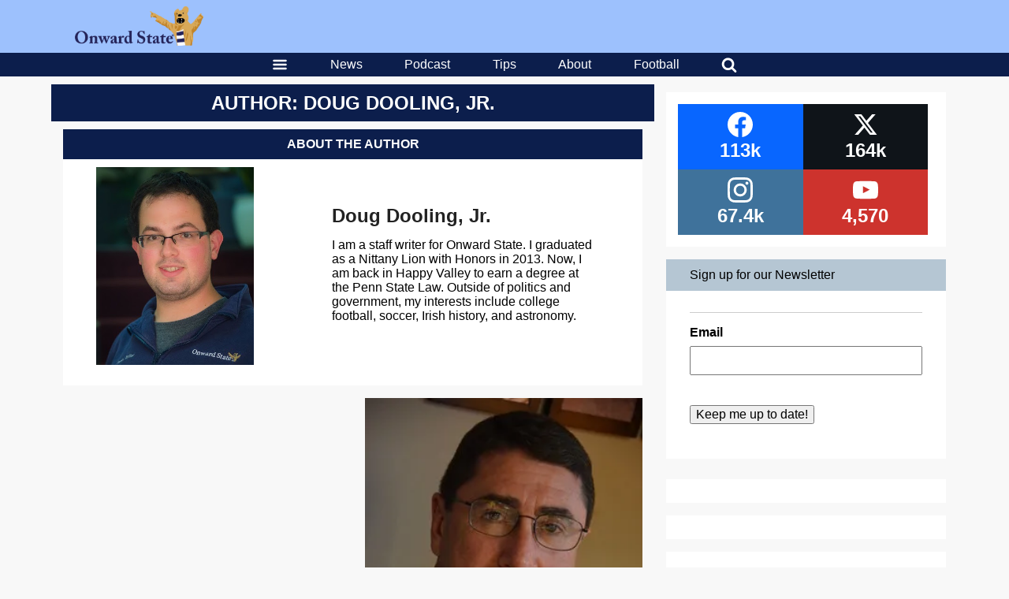

--- FILE ---
content_type: text/html; charset=UTF-8
request_url: https://onwardstate.com/author/doug-dooling-jr/
body_size: 28081
content:
<!DOCTYPE html>
<html lang="en-US">
	<head>
		<meta charset="UTF-8">
<script type="text/javascript">
/* <![CDATA[ */
var gform;gform||(document.addEventListener("gform_main_scripts_loaded",function(){gform.scriptsLoaded=!0}),document.addEventListener("gform/theme/scripts_loaded",function(){gform.themeScriptsLoaded=!0}),window.addEventListener("DOMContentLoaded",function(){gform.domLoaded=!0}),gform={domLoaded:!1,scriptsLoaded:!1,themeScriptsLoaded:!1,isFormEditor:()=>"function"==typeof InitializeEditor,callIfLoaded:function(o){return!(!gform.domLoaded||!gform.scriptsLoaded||!gform.themeScriptsLoaded&&!gform.isFormEditor()||(gform.isFormEditor()&&console.warn("The use of gform.initializeOnLoaded() is deprecated in the form editor context and will be removed in Gravity Forms 3.1."),o(),0))},initializeOnLoaded:function(o){gform.callIfLoaded(o)||(document.addEventListener("gform_main_scripts_loaded",()=>{gform.scriptsLoaded=!0,gform.callIfLoaded(o)}),document.addEventListener("gform/theme/scripts_loaded",()=>{gform.themeScriptsLoaded=!0,gform.callIfLoaded(o)}),window.addEventListener("DOMContentLoaded",()=>{gform.domLoaded=!0,gform.callIfLoaded(o)}))},hooks:{action:{},filter:{}},addAction:function(o,r,e,t){gform.addHook("action",o,r,e,t)},addFilter:function(o,r,e,t){gform.addHook("filter",o,r,e,t)},doAction:function(o){gform.doHook("action",o,arguments)},applyFilters:function(o){return gform.doHook("filter",o,arguments)},removeAction:function(o,r){gform.removeHook("action",o,r)},removeFilter:function(o,r,e){gform.removeHook("filter",o,r,e)},addHook:function(o,r,e,t,n){null==gform.hooks[o][r]&&(gform.hooks[o][r]=[]);var d=gform.hooks[o][r];null==n&&(n=r+"_"+d.length),gform.hooks[o][r].push({tag:n,callable:e,priority:t=null==t?10:t})},doHook:function(r,o,e){var t;if(e=Array.prototype.slice.call(e,1),null!=gform.hooks[r][o]&&((o=gform.hooks[r][o]).sort(function(o,r){return o.priority-r.priority}),o.forEach(function(o){"function"!=typeof(t=o.callable)&&(t=window[t]),"action"==r?t.apply(null,e):e[0]=t.apply(null,e)})),"filter"==r)return e[0]},removeHook:function(o,r,t,n){var e;null!=gform.hooks[o][r]&&(e=(e=gform.hooks[o][r]).filter(function(o,r,e){return!!(null!=n&&n!=o.tag||null!=t&&t!=o.priority)}),gform.hooks[o][r]=e)}});
/* ]]> */
</script>

		<meta name="viewport" content="width=device-width, initial-scale=1, viewport-fit=contain">
				<meta name='robots' content='index, follow, max-image-preview:large, max-snippet:-1, max-video-preview:-1' />

	<!-- This site is optimized with the Yoast SEO plugin v26.6 - https://yoast.com/wordpress/plugins/seo/ -->
	<title>Doug Dooling, Jr., Author at Onward State</title>
	<link rel="canonical" href="https://onwardstate.com/author/doug-dooling-jr/" />
	<link rel="next" href="https://onwardstate.com/author/doug-dooling-jr/page/2/" />
	<meta property="og:locale" content="en_US" />
	<meta property="og:type" content="profile" />
	<meta property="og:title" content="Doug Dooling, Jr., Author at Onward State" />
	<meta property="og:url" content="https://onwardstate.com/author/doug-dooling-jr/" />
	<meta property="og:site_name" content="Onward State" />
	<meta property="og:image" content="https://secure.gravatar.com/avatar/4ee82459d471f01f13180dcd322bf945?s=500&d=mm&r=g" />
	<meta name="twitter:card" content="summary_large_image" />
	<meta name="twitter:site" content="@onwardstate" />
	<script type="application/ld+json" class="yoast-schema-graph">{"@context":"https://schema.org","@graph":[{"@type":"ProfilePage","@id":"https://onwardstate.com/author/doug-dooling-jr/","url":"https://onwardstate.com/author/doug-dooling-jr/","name":"Doug Dooling, Jr., Author at Onward State","isPartOf":{"@id":"https://onwardstate.com/#website"},"primaryImageOfPage":{"@id":"https://onwardstate.com/author/doug-dooling-jr/#primaryimage"},"image":{"@id":"https://onwardstate.com/author/doug-dooling-jr/#primaryimage"},"thumbnailUrl":"https://i0.wp.com/cdn.onwardstate.com/uploads/2015/12/Michael-Lowery.jpg?fit=295%2C445&ssl=1","inLanguage":"en-US","potentialAction":[{"@type":"ReadAction","target":["https://onwardstate.com/author/doug-dooling-jr/"]}]},{"@type":"ImageObject","inLanguage":"en-US","@id":"https://onwardstate.com/author/doug-dooling-jr/#primaryimage","url":"https://i0.wp.com/cdn.onwardstate.com/uploads/2015/12/Michael-Lowery.jpg?fit=295%2C445&ssl=1","contentUrl":"https://i0.wp.com/cdn.onwardstate.com/uploads/2015/12/Michael-Lowery.jpg?fit=295%2C445&ssl=1","width":295,"height":445,"caption":"http://news.psu.edu/story/385397/2015/12/15/administration/lowery-named-interim-penn-state-police-chief"},{"@type":"WebSite","@id":"https://onwardstate.com/#website","url":"https://onwardstate.com/","name":"Onward State","description":"Onward State is an independent student-run Penn State blog.","publisher":{"@id":"https://onwardstate.com/#organization"},"potentialAction":[{"@type":"SearchAction","target":{"@type":"EntryPoint","urlTemplate":"https://onwardstate.com/?s={search_term_string}"},"query-input":{"@type":"PropertyValueSpecification","valueRequired":true,"valueName":"search_term_string"}}],"inLanguage":"en-US"},{"@type":"Organization","@id":"https://onwardstate.com/#organization","name":"Onward State","url":"https://onwardstate.com/","logo":{"@type":"ImageObject","inLanguage":"en-US","@id":"https://onwardstate.com/#/schema/logo/image/","url":"https://i0.wp.com/images.onwardstate.com/uploads/2018/02/Onward-State-Lion-2.png?fit=1650%2C1650&ssl=1","contentUrl":"https://i0.wp.com/images.onwardstate.com/uploads/2018/02/Onward-State-Lion-2.png?fit=1650%2C1650&ssl=1","width":1650,"height":1650,"caption":"Onward State"},"image":{"@id":"https://onwardstate.com/#/schema/logo/image/"},"sameAs":["https://www.facebook.com/OnwardState/","https://x.com/onwardstate","https://www.instagram.com/onwardstate/"]},{"@type":"Person","@id":"https://onwardstate.com/#/schema/person/71fe38bd9c0679865388b7856b28a857","name":"Doug Dooling, Jr.","description":"I am a staff writer for Onward State. I graduated as a Nittany Lion with Honors in 2013. Now, I am back in Happy Valley to earn a degree at the Penn State Law. Outside of politics and government, my interests include college football, soccer, Irish history, and astronomy.","sameAs":["http://wordswithwalterlangkowski.wordpress.com","https://x.com/WLangkowski"],"mainEntityOfPage":{"@id":"https://onwardstate.com/author/doug-dooling-jr/"}}]}</script>
	<!-- / Yoast SEO plugin. -->


<link rel='dns-prefetch' href='//stats.wp.com' />
<link rel='dns-prefetch' href='//cdn.onwardstate.com' />
<link rel='dns-prefetch' href='//v0.wordpress.com' />
<link rel='preconnect' href='//i0.wp.com' />
<link rel="alternate" type="application/rss+xml" title="Onward State &raquo; Feed" href="https://onwardstate.com/feed/" />
<style id='wp-img-auto-sizes-contain-inline-css' type='text/css'>
img:is([sizes=auto i],[sizes^="auto," i]){contain-intrinsic-size:3000px 1500px}
/*# sourceURL=wp-img-auto-sizes-contain-inline-css */
</style>
<style id='wp-block-library-inline-css' type='text/css'>
:root{--wp-block-synced-color:#7a00df;--wp-block-synced-color--rgb:122,0,223;--wp-bound-block-color:var(--wp-block-synced-color);--wp-editor-canvas-background:#ddd;--wp-admin-theme-color:#007cba;--wp-admin-theme-color--rgb:0,124,186;--wp-admin-theme-color-darker-10:#006ba1;--wp-admin-theme-color-darker-10--rgb:0,107,160.5;--wp-admin-theme-color-darker-20:#005a87;--wp-admin-theme-color-darker-20--rgb:0,90,135;--wp-admin-border-width-focus:2px}@media (min-resolution:192dpi){:root{--wp-admin-border-width-focus:1.5px}}.wp-element-button{cursor:pointer}:root .has-very-light-gray-background-color{background-color:#eee}:root .has-very-dark-gray-background-color{background-color:#313131}:root .has-very-light-gray-color{color:#eee}:root .has-very-dark-gray-color{color:#313131}:root .has-vivid-green-cyan-to-vivid-cyan-blue-gradient-background{background:linear-gradient(135deg,#00d084,#0693e3)}:root .has-purple-crush-gradient-background{background:linear-gradient(135deg,#34e2e4,#4721fb 50%,#ab1dfe)}:root .has-hazy-dawn-gradient-background{background:linear-gradient(135deg,#faaca8,#dad0ec)}:root .has-subdued-olive-gradient-background{background:linear-gradient(135deg,#fafae1,#67a671)}:root .has-atomic-cream-gradient-background{background:linear-gradient(135deg,#fdd79a,#004a59)}:root .has-nightshade-gradient-background{background:linear-gradient(135deg,#330968,#31cdcf)}:root .has-midnight-gradient-background{background:linear-gradient(135deg,#020381,#2874fc)}:root{--wp--preset--font-size--normal:16px;--wp--preset--font-size--huge:42px}.has-regular-font-size{font-size:1em}.has-larger-font-size{font-size:2.625em}.has-normal-font-size{font-size:var(--wp--preset--font-size--normal)}.has-huge-font-size{font-size:var(--wp--preset--font-size--huge)}.has-text-align-center{text-align:center}.has-text-align-left{text-align:left}.has-text-align-right{text-align:right}.has-fit-text{white-space:nowrap!important}#end-resizable-editor-section{display:none}.aligncenter{clear:both}.items-justified-left{justify-content:flex-start}.items-justified-center{justify-content:center}.items-justified-right{justify-content:flex-end}.items-justified-space-between{justify-content:space-between}.screen-reader-text{border:0;clip-path:inset(50%);height:1px;margin:-1px;overflow:hidden;padding:0;position:absolute;width:1px;word-wrap:normal!important}.screen-reader-text:focus{background-color:#ddd;clip-path:none;color:#444;display:block;font-size:1em;height:auto;left:5px;line-height:normal;padding:15px 23px 14px;text-decoration:none;top:5px;width:auto;z-index:100000}html :where(.has-border-color){border-style:solid}html :where([style*=border-top-color]){border-top-style:solid}html :where([style*=border-right-color]){border-right-style:solid}html :where([style*=border-bottom-color]){border-bottom-style:solid}html :where([style*=border-left-color]){border-left-style:solid}html :where([style*=border-width]){border-style:solid}html :where([style*=border-top-width]){border-top-style:solid}html :where([style*=border-right-width]){border-right-style:solid}html :where([style*=border-bottom-width]){border-bottom-style:solid}html :where([style*=border-left-width]){border-left-style:solid}html :where(img[class*=wp-image-]){height:auto;max-width:100%}:where(figure){margin:0 0 1em}html :where(.is-position-sticky){--wp-admin--admin-bar--position-offset:var(--wp-admin--admin-bar--height,0px)}@media screen and (max-width:600px){html :where(.is-position-sticky){--wp-admin--admin-bar--position-offset:0px}}

/*# sourceURL=wp-block-library-inline-css */
</style><style id='global-styles-inline-css' type='text/css'>
:root{--wp--preset--aspect-ratio--square: 1;--wp--preset--aspect-ratio--4-3: 4/3;--wp--preset--aspect-ratio--3-4: 3/4;--wp--preset--aspect-ratio--3-2: 3/2;--wp--preset--aspect-ratio--2-3: 2/3;--wp--preset--aspect-ratio--16-9: 16/9;--wp--preset--aspect-ratio--9-16: 9/16;--wp--preset--color--black: #000000;--wp--preset--color--cyan-bluish-gray: #abb8c3;--wp--preset--color--white: #ffffff;--wp--preset--color--pale-pink: #f78da7;--wp--preset--color--vivid-red: #cf2e2e;--wp--preset--color--luminous-vivid-orange: #ff6900;--wp--preset--color--luminous-vivid-amber: #fcb900;--wp--preset--color--light-green-cyan: #7bdcb5;--wp--preset--color--vivid-green-cyan: #00d084;--wp--preset--color--pale-cyan-blue: #8ed1fc;--wp--preset--color--vivid-cyan-blue: #0693e3;--wp--preset--color--vivid-purple: #9b51e0;--wp--preset--gradient--vivid-cyan-blue-to-vivid-purple: linear-gradient(135deg,rgb(6,147,227) 0%,rgb(155,81,224) 100%);--wp--preset--gradient--light-green-cyan-to-vivid-green-cyan: linear-gradient(135deg,rgb(122,220,180) 0%,rgb(0,208,130) 100%);--wp--preset--gradient--luminous-vivid-amber-to-luminous-vivid-orange: linear-gradient(135deg,rgb(252,185,0) 0%,rgb(255,105,0) 100%);--wp--preset--gradient--luminous-vivid-orange-to-vivid-red: linear-gradient(135deg,rgb(255,105,0) 0%,rgb(207,46,46) 100%);--wp--preset--gradient--very-light-gray-to-cyan-bluish-gray: linear-gradient(135deg,rgb(238,238,238) 0%,rgb(169,184,195) 100%);--wp--preset--gradient--cool-to-warm-spectrum: linear-gradient(135deg,rgb(74,234,220) 0%,rgb(151,120,209) 20%,rgb(207,42,186) 40%,rgb(238,44,130) 60%,rgb(251,105,98) 80%,rgb(254,248,76) 100%);--wp--preset--gradient--blush-light-purple: linear-gradient(135deg,rgb(255,206,236) 0%,rgb(152,150,240) 100%);--wp--preset--gradient--blush-bordeaux: linear-gradient(135deg,rgb(254,205,165) 0%,rgb(254,45,45) 50%,rgb(107,0,62) 100%);--wp--preset--gradient--luminous-dusk: linear-gradient(135deg,rgb(255,203,112) 0%,rgb(199,81,192) 50%,rgb(65,88,208) 100%);--wp--preset--gradient--pale-ocean: linear-gradient(135deg,rgb(255,245,203) 0%,rgb(182,227,212) 50%,rgb(51,167,181) 100%);--wp--preset--gradient--electric-grass: linear-gradient(135deg,rgb(202,248,128) 0%,rgb(113,206,126) 100%);--wp--preset--gradient--midnight: linear-gradient(135deg,rgb(2,3,129) 0%,rgb(40,116,252) 100%);--wp--preset--font-size--small: 13px;--wp--preset--font-size--medium: 20px;--wp--preset--font-size--large: 36px;--wp--preset--font-size--x-large: 42px;--wp--preset--spacing--20: 0.44rem;--wp--preset--spacing--30: 0.67rem;--wp--preset--spacing--40: 1rem;--wp--preset--spacing--50: 1.5rem;--wp--preset--spacing--60: 2.25rem;--wp--preset--spacing--70: 3.38rem;--wp--preset--spacing--80: 5.06rem;--wp--preset--shadow--natural: 6px 6px 9px rgba(0, 0, 0, 0.2);--wp--preset--shadow--deep: 12px 12px 50px rgba(0, 0, 0, 0.4);--wp--preset--shadow--sharp: 6px 6px 0px rgba(0, 0, 0, 0.2);--wp--preset--shadow--outlined: 6px 6px 0px -3px rgb(255, 255, 255), 6px 6px rgb(0, 0, 0);--wp--preset--shadow--crisp: 6px 6px 0px rgb(0, 0, 0);}:where(.is-layout-flex){gap: 0.5em;}:where(.is-layout-grid){gap: 0.5em;}body .is-layout-flex{display: flex;}.is-layout-flex{flex-wrap: wrap;align-items: center;}.is-layout-flex > :is(*, div){margin: 0;}body .is-layout-grid{display: grid;}.is-layout-grid > :is(*, div){margin: 0;}:where(.wp-block-columns.is-layout-flex){gap: 2em;}:where(.wp-block-columns.is-layout-grid){gap: 2em;}:where(.wp-block-post-template.is-layout-flex){gap: 1.25em;}:where(.wp-block-post-template.is-layout-grid){gap: 1.25em;}.has-black-color{color: var(--wp--preset--color--black) !important;}.has-cyan-bluish-gray-color{color: var(--wp--preset--color--cyan-bluish-gray) !important;}.has-white-color{color: var(--wp--preset--color--white) !important;}.has-pale-pink-color{color: var(--wp--preset--color--pale-pink) !important;}.has-vivid-red-color{color: var(--wp--preset--color--vivid-red) !important;}.has-luminous-vivid-orange-color{color: var(--wp--preset--color--luminous-vivid-orange) !important;}.has-luminous-vivid-amber-color{color: var(--wp--preset--color--luminous-vivid-amber) !important;}.has-light-green-cyan-color{color: var(--wp--preset--color--light-green-cyan) !important;}.has-vivid-green-cyan-color{color: var(--wp--preset--color--vivid-green-cyan) !important;}.has-pale-cyan-blue-color{color: var(--wp--preset--color--pale-cyan-blue) !important;}.has-vivid-cyan-blue-color{color: var(--wp--preset--color--vivid-cyan-blue) !important;}.has-vivid-purple-color{color: var(--wp--preset--color--vivid-purple) !important;}.has-black-background-color{background-color: var(--wp--preset--color--black) !important;}.has-cyan-bluish-gray-background-color{background-color: var(--wp--preset--color--cyan-bluish-gray) !important;}.has-white-background-color{background-color: var(--wp--preset--color--white) !important;}.has-pale-pink-background-color{background-color: var(--wp--preset--color--pale-pink) !important;}.has-vivid-red-background-color{background-color: var(--wp--preset--color--vivid-red) !important;}.has-luminous-vivid-orange-background-color{background-color: var(--wp--preset--color--luminous-vivid-orange) !important;}.has-luminous-vivid-amber-background-color{background-color: var(--wp--preset--color--luminous-vivid-amber) !important;}.has-light-green-cyan-background-color{background-color: var(--wp--preset--color--light-green-cyan) !important;}.has-vivid-green-cyan-background-color{background-color: var(--wp--preset--color--vivid-green-cyan) !important;}.has-pale-cyan-blue-background-color{background-color: var(--wp--preset--color--pale-cyan-blue) !important;}.has-vivid-cyan-blue-background-color{background-color: var(--wp--preset--color--vivid-cyan-blue) !important;}.has-vivid-purple-background-color{background-color: var(--wp--preset--color--vivid-purple) !important;}.has-black-border-color{border-color: var(--wp--preset--color--black) !important;}.has-cyan-bluish-gray-border-color{border-color: var(--wp--preset--color--cyan-bluish-gray) !important;}.has-white-border-color{border-color: var(--wp--preset--color--white) !important;}.has-pale-pink-border-color{border-color: var(--wp--preset--color--pale-pink) !important;}.has-vivid-red-border-color{border-color: var(--wp--preset--color--vivid-red) !important;}.has-luminous-vivid-orange-border-color{border-color: var(--wp--preset--color--luminous-vivid-orange) !important;}.has-luminous-vivid-amber-border-color{border-color: var(--wp--preset--color--luminous-vivid-amber) !important;}.has-light-green-cyan-border-color{border-color: var(--wp--preset--color--light-green-cyan) !important;}.has-vivid-green-cyan-border-color{border-color: var(--wp--preset--color--vivid-green-cyan) !important;}.has-pale-cyan-blue-border-color{border-color: var(--wp--preset--color--pale-cyan-blue) !important;}.has-vivid-cyan-blue-border-color{border-color: var(--wp--preset--color--vivid-cyan-blue) !important;}.has-vivid-purple-border-color{border-color: var(--wp--preset--color--vivid-purple) !important;}.has-vivid-cyan-blue-to-vivid-purple-gradient-background{background: var(--wp--preset--gradient--vivid-cyan-blue-to-vivid-purple) !important;}.has-light-green-cyan-to-vivid-green-cyan-gradient-background{background: var(--wp--preset--gradient--light-green-cyan-to-vivid-green-cyan) !important;}.has-luminous-vivid-amber-to-luminous-vivid-orange-gradient-background{background: var(--wp--preset--gradient--luminous-vivid-amber-to-luminous-vivid-orange) !important;}.has-luminous-vivid-orange-to-vivid-red-gradient-background{background: var(--wp--preset--gradient--luminous-vivid-orange-to-vivid-red) !important;}.has-very-light-gray-to-cyan-bluish-gray-gradient-background{background: var(--wp--preset--gradient--very-light-gray-to-cyan-bluish-gray) !important;}.has-cool-to-warm-spectrum-gradient-background{background: var(--wp--preset--gradient--cool-to-warm-spectrum) !important;}.has-blush-light-purple-gradient-background{background: var(--wp--preset--gradient--blush-light-purple) !important;}.has-blush-bordeaux-gradient-background{background: var(--wp--preset--gradient--blush-bordeaux) !important;}.has-luminous-dusk-gradient-background{background: var(--wp--preset--gradient--luminous-dusk) !important;}.has-pale-ocean-gradient-background{background: var(--wp--preset--gradient--pale-ocean) !important;}.has-electric-grass-gradient-background{background: var(--wp--preset--gradient--electric-grass) !important;}.has-midnight-gradient-background{background: var(--wp--preset--gradient--midnight) !important;}.has-small-font-size{font-size: var(--wp--preset--font-size--small) !important;}.has-medium-font-size{font-size: var(--wp--preset--font-size--medium) !important;}.has-large-font-size{font-size: var(--wp--preset--font-size--large) !important;}.has-x-large-font-size{font-size: var(--wp--preset--font-size--x-large) !important;}
:where(.wp-block-gp-entry-blocks-entries-loop.is-layout-flex){gap: 1.25em;}:where(.wp-block-gp-entry-blocks-entries-loop.is-layout-grid){gap: 1.25em;}
/*# sourceURL=global-styles-inline-css */
</style>

<style id='classic-theme-styles-inline-css' type='text/css'>
/*! This file is auto-generated */
.wp-block-button__link{color:#fff;background-color:#32373c;border-radius:9999px;box-shadow:none;text-decoration:none;padding:calc(.667em + 2px) calc(1.333em + 2px);font-size:1.125em}.wp-block-file__button{background:#32373c;color:#fff;text-decoration:none}
/*# sourceURL=/wp-includes/css/classic-themes.min.css */
</style>
<link rel='stylesheet' id='slick-css' href='https://onwardstate.com//wp-content/plugins/logo-carousel-pro/assets/css/slick.css?ver=20170328' type='text/css' media='all' />
<link rel='stylesheet' id='font-awesome-min-css' href='https://onwardstate.com//wp-content/plugins/logo-carousel-pro/assets/css/font-awesome.min.css?ver=20170328' type='text/css' media='all' />
<link rel='stylesheet' id='tooltipster-min-css-css' href='https://onwardstate.com//wp-content/plugins/logo-carousel-pro/assets/css/tooltipster.min.css?ver=20170328' type='text/css' media='all' />
<link rel='stylesheet' id='logo-carousel-pro-style-css' href='https://onwardstate.com//wp-content/plugins/logo-carousel-pro/assets/css/style.css?ver=20170328' type='text/css' media='all' />
<link rel='stylesheet' id='logo-carousel-pro-responsive-css' href='https://onwardstate.com//wp-content/plugins/logo-carousel-pro/assets/css/responsive.css?ver=20170328' type='text/css' media='all' />
<link rel='stylesheet' id='essb-social-profiles-css' href='https://onwardstate.com//wp-content/plugins/easy-social-share-buttons3/lib/modules/social-followers-counter/assets/social-profiles.min.css?ver=10.8' type='text/css' media='all' />
<link rel='stylesheet' id='after-share-actions-css-css' href='https://onwardstate.com//wp-content/plugins/easy-social-share-buttons3/assets/modules/after-share-actions.css?ver=10.8' type='text/css' media='all' />
<link rel='stylesheet' id='subscribe-forms-css-css' href='https://onwardstate.com//wp-content/plugins/easy-social-share-buttons3/assets/modules/subscribe-forms.min.css?ver=10.8' type='text/css' media='all' />
<link rel='stylesheet' id='click2tweet-css-css' href='https://onwardstate.com//wp-content/plugins/easy-social-share-buttons3/assets/modules/click-to-tweet.min.css?ver=10.8' type='text/css' media='all' />
<link rel='stylesheet' id='easy-social-share-buttons-display-methods-css' href='https://onwardstate.com//wp-content/plugins/easy-social-share-buttons3/assets/css/essb-display-methods.min.css?ver=10.8' type='text/css' media='all' />
<link rel='stylesheet' id='easy-social-share-buttons-css' href='https://onwardstate.com//wp-content/plugins/easy-social-share-buttons3/assets/css/easy-social-share-buttons.min.css?ver=10.8' type='text/css' media='all' />
<style id='easy-social-share-buttons-inline-css' type='text/css'>
.essb-subscribe-form-content.essb-subscribe-from-design9 { background-color: #ffffff !important;}.essb-subscribe-form-content.essb-subscribe-from-design9, .essb-subscribe-form-content.essb-subscribe-from-design9 h4, .essb-subscribe-form-content.essb-subscribe-from-design9 input.essb-subscribe-form-content-email-field, .essb-subscribe-form-content.essb-subscribe-from-design9 input.essb-subscribe-form-content-name-field { color: #0a0a0a !important;}.essb-subscribe-form-content.essb-subscribe-from-design9 input.submit { background-color: #9dc1fd!important; }.essb-subscribe-form-content.essb-subscribe-from-design9 input.submit:hover { background: #7fa3df!important;}.essb-subscribe9-icon { color: #9dc1fd!important; }.essb_links .essb_link_mastodon { --essb-network: #6364ff;}.essb_bottombar{background:rgba(255,255,255,.9)!important;}.essb_bottombar .essb_bottombar_inner{max-width:1080px;margin:0 auto;padding-left:0;padding-right:0;}
/*# sourceURL=easy-social-share-buttons-inline-css */
</style>
<link rel='stylesheet' id='unipress-api-css' href='https://onwardstate.com//wp-content/plugins/unipress-api//css/unipress.css?ver=1.18.4' type='text/css' media='all' />
<link rel='stylesheet' id='tiled-gallery-css' href='https://onwardstate.com//wp-content/plugins/jetpack/modules/tiled-gallery/tiled-gallery/tiled-gallery.css?ver=2023-08-21' type='text/css' media='all' />
<link rel='stylesheet' id='terminal-app-css' href='https://onwardstate.com//wp-content/themes/terminal/client/build/index.css?ver=3.96' type='text/css' media='all' />
<script type="text/javascript" src="https://onwardstate.com/wp/wp-includes/js/jquery/jquery.min.js?ver=3.7.1" id="jquery-core-js"></script>
<script type="text/javascript" src="https://onwardstate.com/wp/wp-includes/js/jquery/jquery-migrate.min.js?ver=3.4.1" id="jquery-migrate-js"></script>
<script type="text/javascript" id="ad-layers-dfp-js-extra">
/* <![CDATA[ */
var adLayersDFP = {"layerDebugLabel":"Current ad layer","consoleDebugLabel":"Switch to Google console","adUnitPrefix":"div-gpt-ad-"};
//# sourceURL=ad-layers-dfp-js-extra
/* ]]> */
</script>
<script type="text/javascript" src="https://onwardstate.com//wp-content/plugins/ad-layers/js/ad-layers-dfp.js?ver=0.0.3" id="ad-layers-dfp-js" defer></script>
<script type="text/javascript" id="ad-layers-js-extra">
/* <![CDATA[ */
var adLayersAdServer = {"jsAPIClass":"AdLayersDFPAPI"};
//# sourceURL=ad-layers-js-extra
/* ]]> */
</script>
<script type="text/javascript" src="https://onwardstate.com//wp-content/plugins/ad-layers/js/ad-layers.js?ver=0.0.3" id="ad-layers-js" defer></script>
<script type="text/javascript" id="unipress-api-js-extra">
/* <![CDATA[ */
var ajax_object = {"ajax_url":"https://onwardstate.com/wp/wp-admin/admin-ajax.php"};
//# sourceURL=unipress-api-js-extra
/* ]]> */
</script>
<script type="text/javascript" src="https://onwardstate.com//wp-content/plugins/unipress-api//js/unipress.js?ver=1.18.4" id="unipress-api-js" defer></script>
<script type="text/javascript" src="https://onwardstate.com//wp-content/themes/terminal/client/build/index.bundle.js?ver=3.96" id="terminal-app-js" defer></script>
<link rel="https://api.w.org/" href="https://onwardstate.com/wp-json/" /><link rel="alternate" title="JSON" type="application/json" href="https://onwardstate.com/wp-json/wp/v2/users/1181" /><!-- Stream WordPress user activity plugin v4.1.1 -->
	<style>img#wpstats{display:none}</style>
		
<script type="text/javascript">var essb_settings = {"ajax_url":"https:\/\/onwardstate.com\/wp\/wp-admin\/admin-ajax.php","essb3_nonce":"a5e982e293","essb3_plugin_url":"https:\/\/onwardstate.com\/\/wp-content\/plugins\/easy-social-share-buttons3","essb3_stats":false,"essb3_ga":true,"essb3_ga_ntg":false,"blog_url":"https:\/\/onwardstate.com\/wp\/","post_id":"226641","essb3_ga_mode":"layers","stop_postcount":true};var essbis_settings = {"modules":{"settings":{"moduleHoverActive":1,"activeModules":["settings","buttons","hover"]},"buttons":{"pinterestImageDescription":["titleAttribute","altAttribute","postTitle","mediaLibraryDescription"],"networks":"facebook,twitter,pinterest"},"hover":{"imageSelector":"article .terminal-card-text img, article .terminal-card-image img","minImageHeight":100,"minImageWidth":100,"hoverPanelPosition":"top-left","theme":"flat-small","orientation":"vertical","showOnHome":"1","showOnSingle":"1","showOnPage":"1","showOnBlog":"1","showOnLightbox":"1","alwaysVisible":false,"mobileOnClick":true,"networks":"facebook,twitter,pinterest","theme_mobile":"flat-small"}},"twitteruser":"OnwardState","fbapp":"262823580468325","dontshow":"","buttonSets":[],"themes":[]};</script><style> #wp-admin-bar-classic-edit > a.ab-item::before { content: "\f464"; } </style>		<script type="text/javascript">
		(function() {
		var ARTICLE_URL = window.location.href;
		var CONTENT_ID = 'everything';
		document.write(
			'<scr'+'ipt '+
			'src="//survey.g.doubleclick.net/survey?site=_ag56apdy7ei5ppgm5bh53ydarm'+
			'&amp;url='+encodeURIComponent(ARTICLE_URL)+
			(CONTENT_ID ? '&amp;cid='+encodeURIComponent(CONTENT_ID) : '')+
			'&amp;random='+(new Date).getTime()+
			'" type="text/javascript">'+'\x3C/scr'+'ipt>');
		})();
		</script>
				<script>
			var myPropertyId = "I8RxgMNtjyhF8GRwwyAlCyjyd_M";
			window.confiant = window.confiant || {};
			window.confiant[myPropertyId] = window.confiant[myPropertyId] || {clientSettings: {}};
			var clientSettings = window.confiant[myPropertyId].clientSettings || (window.confiant[myPropertyId].clientSettings = {});
			clientSettings.prebidNameSpace = "aaw";
		</script>
		<script async src="https://cdn.confiant-integrations.net/I8RxgMNtjyhF8GRwwyAlCyjyd_M/gpt_and_prebid/config.js"></script>
		<script type="text/javascript">
			window._taboola = window._taboola || [];
			_taboola.push({article:'auto'});
			!function (e, f, u, i) {
				if (!document.getElementById(i)){
				e.async = 1;
				e.src = u;
				e.id = i;
				f.parentNode.insertBefore(e, f);
				}
			}(document.createElement('script'),
			document.getElementsByTagName('script')[0],
			'//cdn.taboola.com/libtrc/onwardstate-network/loader.js',
			'tb_loader_script');
			if(window.performance && typeof window.performance.mark == 'function')
				{window.performance.mark('tbl_ic');}
		</script>
		<script src="https://cdn.adapex.io/hb/aaw.onwardstate.js" async></script>
									<script type='text/javascript'>
				var dfpAdUnits = {};
				var googletag = googletag || {};
				googletag.cmd = googletag.cmd || [];
				(function() {
				var gads = document.createElement('script');
				gads.async = true;
				gads.type = 'text/javascript';
				var useSSL = 'https:' == document.location.protocol;
				gads.src = (useSSL ? 'https:' : 'http:') +
				'//www.googletagservices.com/tag/js/gpt.js';
				var node = document.getElementsByTagName('script')[0];
				node.parentNode.insertBefore(gads, node);
				})();
				</script>
									<script type="text/javascript">
			var dfpBuiltMappings = {}, dfpAdUnits = {};
			googletag.cmd.push(function() {
				dfpBuiltMappings["OS_ROS_Sidebar_Top"] = googletag.sizeMapping().addSize([800,0],[[300,250],[300,600],[336,280]]).addSize([0,0],[[300,250],[336,280]]).build();
dfpBuiltMappings["OS_Leaderboard_top"] = googletag.sizeMapping().addSize([800,0],[[728,90]]).addSize([0,0],[[320,50]]).build();
dfpBuiltMappings["OS_ROS_Sidebar_Middle"] = googletag.sizeMapping().addSize([800,0],[[300,250],[300,600],[336,280]]).addSize([0,0],[[300,250],[336,280]]).build();
dfpBuiltMappings["OS_ROS_Sidebar_Bottom"] = googletag.sizeMapping().addSize([800,0],[[300,250],[300,600],[336,280]]).addSize([0,0],[[300,250],[336,280]]).build();
dfpBuiltMappings["OS_leaderboard_Bottom"] = googletag.sizeMapping().addSize([800,0],[[728,90]]).addSize([0,0],[[320,50]]).build();
dfpBuiltMappings["OS_ROS_instory"] = googletag.sizeMapping().addSize([800,0],[[300,250],[336,280]]).addSize([0,0],[[300,250],[336,280]]).build();
dfpBuiltMappings["OS_football_news_story"] = googletag.sizeMapping().addSize([800,0],[[600,250]]).addSize([0,0],[[300,125]]).build();
dfpBuiltMappings["OS_THON_news"] = googletag.sizeMapping().addSize([800,0],[[600,140]]).addSize([0,0],[[300,70]]).build();
dfpBuiltMappings["OS_PSUwrestling"] = googletag.sizeMapping().addSize([800,0],[[600,250]]).addSize([0,0],[[300,125]]).build();
dfpBuiltMappings["OS_instory_A"] = googletag.sizeMapping().addSize([800,0],[[300,250],[336,280]]).addSize([0,0],[[300,250],[336,280]]).build();
dfpBuiltMappings["OS_instory_B"] = googletag.sizeMapping().addSize([800,0],[[300,250],[336,280]]).addSize([0,0],[[300,250],[336,280]]).build();
dfpBuiltMappings["OS_instory_C"] = googletag.sizeMapping().addSize([800,0],[[300,250],[336,280]]).addSize([0,0],[[300,250],[336,280]]).build();
dfpBuiltMappings["OS_Tix_A"] = googletag.sizeMapping().addSize([800,0],[[728,90]]).addSize([0,0],[[320,50]]).build();
dfpBuiltMappings["OS_Tix_B"] = googletag.sizeMapping().addSize([800,0],[[728,90]]).addSize([0,0],[[320,50]]).build();
dfpBuiltMappings["OS_Tix_C"] = googletag.sizeMapping().addSize([800,0],[[728,90]]).addSize([0,0],[[320,50]]).build();
dfpBuiltMappings["OS_Tix_D"] = googletag.sizeMapping().addSize([800,0],[[728,90]]).addSize([0,0],[[320,50]]).build();
dfpBuiltMappings["OS_Tix_E"] = googletag.sizeMapping().addSize([800,0],[[728,90]]).addSize([0,0],[[320,50]]).build();
dfpBuiltMappings["OS_Winter_Sports_inarticle"] = googletag.sizeMapping().addSize([800,0],[[600,250]]).addSize([0,0],[[300,125]]).build();
dfpAdUnits["OS_ROS_Sidebar_Bottom"] = googletag.defineSlot("\/4144372\/OS_ROS_Sidebar_Bottom",[300,250],"div-gpt-ad-OS_ROS_Sidebar_Bottom").defineSizeMapping(dfpBuiltMappings["OS_ROS_Sidebar_Bottom"]).addService(googletag.pubads());
dfpAdUnits["OS_ROS_Sidebar_Middle"] = googletag.defineSlot("\/4144372\/OS_ROS_Sidebar_Middle",[300,250],"div-gpt-ad-OS_ROS_Sidebar_Middle").defineSizeMapping(dfpBuiltMappings["OS_ROS_Sidebar_Middle"]).addService(googletag.pubads());
dfpAdUnits["OS_ROS_Sidebar_Top"] = googletag.defineSlot("\/4144372\/OS_ROS_Sidebar_Top",[300,250],"div-gpt-ad-OS_ROS_Sidebar_Top").defineSizeMapping(dfpBuiltMappings["OS_ROS_Sidebar_Top"]).addService(googletag.pubads());
dfpAdUnits["OS_ROS_instory"] = googletag.defineSlot("\/4144372\/OS_ROS_instory",[336,280],"div-gpt-ad-OS_ROS_instory").defineSizeMapping(dfpBuiltMappings["OS_ROS_instory"]).addService(googletag.pubads());
dfpAdUnits["OS_leaderboard_Bottom"] = googletag.defineSlot("\/4144372\/OS_leaderboard_Bottom",[320,50],"div-gpt-ad-OS_leaderboard_Bottom").defineSizeMapping(dfpBuiltMappings["OS_leaderboard_Bottom"]).addService(googletag.pubads());
dfpAdUnits["OS_Leaderboard_top"] = googletag.defineSlot("\/4144372\/OS_Leaderboard_top",[728,90],"div-gpt-ad-OS_Leaderboard_top").defineSizeMapping(dfpBuiltMappings["OS_Leaderboard_top"]).addService(googletag.pubads());
dfpAdUnits["OS_football_news_story"] = googletag.defineSlot("\/4144372\/OS_football_news_story",[300,125],"div-gpt-ad-OS_football_news_story").defineSizeMapping(dfpBuiltMappings["OS_football_news_story"]).addService(googletag.pubads());
dfpAdUnits["OS_THON_news"] = googletag.defineSlot("\/4144372\/OS_THON_news",[300,70],"div-gpt-ad-OS_THON_news").defineSizeMapping(dfpBuiltMappings["OS_THON_news"]).addService(googletag.pubads());
dfpAdUnits["OS_PSUwrestling"] = googletag.defineSlot("\/4144372\/OS_PSUwrestling",[300,125],"div-gpt-ad-OS_PSUwrestling").defineSizeMapping(dfpBuiltMappings["OS_PSUwrestling"]).addService(googletag.pubads());
dfpAdUnits["OS_instory_A"] = googletag.defineSlot("\/4144372\/OS_instory_A",[300,250],"div-gpt-ad-OS_instory_A").defineSizeMapping(dfpBuiltMappings["OS_instory_A"]).addService(googletag.pubads());
dfpAdUnits["OS_instory_B"] = googletag.defineSlot("\/4144372\/OS_instory_B",[300,250],"div-gpt-ad-OS_instory_B").defineSizeMapping(dfpBuiltMappings["OS_instory_B"]).addService(googletag.pubads());
dfpAdUnits["OS_instory_C"] = googletag.defineSlot("\/4144372\/OS_instory_C",[300,250],"div-gpt-ad-OS_instory_C").defineSizeMapping(dfpBuiltMappings["OS_instory_C"]).addService(googletag.pubads());
dfpAdUnits["OS_Tix_A"] = googletag.defineSlot("\/4144372\/OS_Tix_A",[320,50],"div-gpt-ad-OS_Tix_A").defineSizeMapping(dfpBuiltMappings["OS_Tix_A"]).addService(googletag.pubads());
dfpAdUnits["OS_Tix_B"] = googletag.defineSlot("\/4144372\/OS_Tix_B",[320,50],"div-gpt-ad-OS_Tix_B").defineSizeMapping(dfpBuiltMappings["OS_Tix_B"]).addService(googletag.pubads());
dfpAdUnits["OS_Tix_C"] = googletag.defineSlot("\/4144372\/OS_Tix_C",[320,50],"div-gpt-ad-OS_Tix_C").defineSizeMapping(dfpBuiltMappings["OS_Tix_C"]).addService(googletag.pubads());
dfpAdUnits["OS_Tix_D"] = googletag.defineSlot("\/4144372\/OS_Tix_D",[320,50],"div-gpt-ad-OS_Tix_D").defineSizeMapping(dfpBuiltMappings["OS_Tix_D"]).addService(googletag.pubads());
dfpAdUnits["OS_Tix_E"] = googletag.defineSlot("\/4144372\/OS_Tix_E",[320,50],"div-gpt-ad-OS_Tix_E").defineSizeMapping(dfpBuiltMappings["OS_Tix_E"]).addService(googletag.pubads());
dfpAdUnits["OS_Winter_Sports_inarticle"] = googletag.defineSlot("\/4144372\/OS_Winter_Sports_inarticle",[300,125],"div-gpt-ad-OS_Winter_Sports_inarticle").defineSizeMapping(dfpBuiltMappings["OS_Winter_Sports_inarticle"]).addService(googletag.pubads());
googletag.pubads().enableAsyncRendering();
googletag.pubads().enableSingleRequest();
googletag.pubads().collapseEmptyDivs();

				if ( typeof AdLayersAPI === 'undefined' || ! AdLayersAPI.isDebug() ) {
					googletag.enableServices();
				}
			});
						var dfpSizeMapping = {"OS_ROS_Sidebar_Top":[[[800,0],[[300,250],[300,600],[336,280]]],[[0,0],[[300,250],[336,280]]]],"OS_Leaderboard_top":[[[800,0],[[728,90]]],[[0,0],[[320,50]]]],"OS_ROS_Sidebar_Middle":[[[800,0],[[300,250],[300,600],[336,280]]],[[0,0],[[300,250],[336,280]]]],"OS_ROS_Sidebar_Bottom":[[[800,0],[[300,250],[300,600],[336,280]]],[[0,0],[[300,250],[336,280]]]],"OS_leaderboard_Bottom":[[[800,0],[[728,90]]],[[0,0],[[320,50]]]],"OS_ROS_instory":[[[800,0],[[300,250],[336,280]]],[[0,0],[[300,250],[336,280]]]],"OS_football_news_story":[[[800,0],[[600,250]]],[[0,0],[[300,125]]]],"OS_THON_news":[[[800,0],[[600,140]]],[[0,0],[[300,70]]]],"OS_PSUwrestling":[[[800,0],[[600,250]]],[[0,0],[[300,125]]]],"OS_instory_A":[[[800,0],[[300,250],[336,280]]],[[0,0],[[300,250],[336,280]]]],"OS_instory_B":[[[800,0],[[300,250],[336,280]]],[[0,0],[[300,250],[336,280]]]],"OS_instory_C":[[[800,0],[[300,250],[336,280]]],[[0,0],[[300,250],[336,280]]]],"OS_Tix_A":[[[800,0],[[728,90]]],[[0,0],[[320,50]]]],"OS_Tix_B":[[[800,0],[[728,90]]],[[0,0],[[320,50]]]],"OS_Tix_C":[[[800,0],[[728,90]]],[[0,0],[[320,50]]]],"OS_Tix_D":[[[800,0],[[728,90]]],[[0,0],[[320,50]]]],"OS_Tix_E":[[[800,0],[[728,90]]],[[0,0],[[320,50]]]],"OS_Winter_Sports_inarticle":[[[800,0],[[600,250]]],[[0,0],[[300,125]]]]};
			var dfpAdLayer = {"post_id":293656,"title":"Default"};
			var dfpAdDetails = {"OS_ROS_Sidebar_Bottom":{"path":"\/4144372\/OS_ROS_Sidebar_Bottom","sizes":[300,250],"targeting":[]},"OS_ROS_Sidebar_Middle":{"path":"\/4144372\/OS_ROS_Sidebar_Middle","sizes":[300,250],"targeting":[]},"OS_ROS_Sidebar_Top":{"path":"\/4144372\/OS_ROS_Sidebar_Top","sizes":[300,250],"targeting":[]},"OS_ROS_instory":{"path":"\/4144372\/OS_ROS_instory","sizes":[336,280],"targeting":[]},"OS_leaderboard_Bottom":{"path":"\/4144372\/OS_leaderboard_Bottom","sizes":[320,50],"targeting":[]},"OS_Leaderboard_top":{"path":"\/4144372\/OS_Leaderboard_top","sizes":[728,90],"targeting":[]},"OS_football_news_story":{"path":"\/4144372\/OS_football_news_story","sizes":[300,125],"targeting":[]},"OS_THON_news":{"path":"\/4144372\/OS_THON_news","sizes":[300,70],"targeting":[]},"OS_PSUwrestling":{"path":"\/4144372\/OS_PSUwrestling","sizes":[300,125],"targeting":[]},"OS_instory_A":{"path":"\/4144372\/OS_instory_A","sizes":[300,250],"targeting":[]},"OS_instory_B":{"path":"\/4144372\/OS_instory_B","sizes":[300,250],"targeting":[]},"OS_instory_C":{"path":"\/4144372\/OS_instory_C","sizes":[300,250],"targeting":[]},"OS_Tix_A":{"path":"\/4144372\/OS_Tix_A","sizes":[320,50],"targeting":[]},"OS_Tix_B":{"path":"\/4144372\/OS_Tix_B","sizes":[320,50],"targeting":[]},"OS_Tix_C":{"path":"\/4144372\/OS_Tix_C","sizes":[320,50],"targeting":[]},"OS_Tix_D":{"path":"\/4144372\/OS_Tix_D","sizes":[320,50],"targeting":[]},"OS_Tix_E":{"path":"\/4144372\/OS_Tix_E","sizes":[320,50],"targeting":[]},"OS_Winter_Sports_inarticle":{"path":"\/4144372\/OS_Winter_Sports_inarticle","sizes":[300,125],"targeting":[]}};
			</script>
			<style type="text/css">.terminal-body-font { font-family: Georgia, Cambria, Times New Roman, Times, serif;  } .terminal-body-font svg { fill: ; } .terminal-cta-button-font { text-transform: lowercase; font-style: italic; color: #ffffff; font-family: Trebuchet MS, Helvetica, sans-serif;  } .terminal-cta-button-font svg { fill: #ffffff; } .terminal-cta-tagline-font { font-family: Trebuchet MS, Helvetica, sans-serif;  } .terminal-cta-tagline-font svg { fill: ; } .terminal-nav-font, .terminal-nav-font a	 { color: #ffffff; font-family: Trebuchet MS, Helvetica, sans-serif;  } .terminal-nav-font, .terminal-nav-font a	 svg { fill: #ffffff; } .terminal-headline-featured-font, .terminal-headline-featured-font a { font-family: Georgia, Cambria, Times New Roman, Times, serif;  } .terminal-headline-featured-font, .terminal-headline-featured-font a svg { fill: ; } .terminal-headline-font, .terminal-headline-font a { color: #222222; font-family: Georgia, Cambria, Times New Roman, Times, serif;  } .terminal-headline-font, .terminal-headline-font a svg { fill: #222222; } .terminal-index-meta-font { font-family: Trebuchet MS, Helvetica, sans-serif;  } .terminal-index-meta-font svg { fill: ; } .terminal-header-font, .terminal-header-font a, .terminal-header-font a:hover { text-transform: uppercase; color: #ffffff; font-family: Trebuchet MS, Helvetica, sans-serif;  } .terminal-header-font, .terminal-header-font a, .terminal-header-font a:hover svg { fill: #ffffff; } .terminal-share-button-font { font-family: Trebuchet MS, Helvetica, sans-serif;  } .terminal-share-button-font svg { fill: ; } .terminal-sidebar-body-font { font-family: Georgia, Cambria, Times New Roman, Times, serif;  } .terminal-sidebar-body-font svg { fill: ; } .terminal-sidebar-header-font { font-family: Trebuchet MS, Helvetica, sans-serif;  } .terminal-sidebar-header-font svg { fill: ; } .terminal-single-meta-font { font-family: Trebuchet MS, Helvetica, sans-serif;  } .terminal-single-meta-font svg { fill: ; } body, .terminal-utility-font { font-family: Trebuchet MS, Helvetica, sans-serif;  } body, .terminal-utility-font svg { fill: ; } .terminal-card-title { font-family: Trebuchet MS, Helvetica, sans-serif;  } .terminal-card-title svg { fill: ; } .terminal-footer-font { font-family: inherit;  } .terminal-footer-font svg { fill: ; } .terminal-excerpt-font { font-family: inherit;  } .terminal-excerpt-font svg { fill: ; } 			.terminal-nav-bar, .terminal-nav-bar-inside-more {
				background-color: #0c1e4c;
			}
		body { border-top: 3px solid #9dc1fd; } .terminal-signup { background-color: #9dc1fd; } @media (max-width: 800px) { body { border-top: #9dc1fd solid 3px; } } 			.terminal-header-container, .wp-polls .pollbar {
				background-color: #9DC1FD;
			}

			.terminal-footer {
				background-color: #9DC1FD;
									border-bottom: 2px solid #0c1e4c							}

		.single .terminal-post-card, .single .terminal-card {
						}
	
		.terminal-post-card, .terminal-card {
				background-color: #ffffff;			}

			.terminal-header {
				background-color: #0c1e4c;			}

			.terminal-footer-leaderboard {
				background-color: #f8f8f8;
			}

			.terminal-featured-section, .terminal-hero-container .terminal-hero-widget, .terminal-breakout-container .terminal-hero-widget, #terminal-search, .terminal-card-fade {
				background-color: #efefef;			}

			.terminal-primary-sidebar .terminal-sidebar-card {
				background-color: #ffffff;			}

			.terminal-sidebar-card {
				background-color: #ffffff;			}

			.terminal-byline {
				background-color: #ffffff;
				padding: 5px;
			}

			.terminal-header-leaderboard {
				background-color: #f8f8f8;
			}
			figure.wp-caption, .terminal-breadcrumbs, .terminal-card-title {
				background-color: #f2f2f2;
			}

			.terminal-search-form-more .terminal-search-form-reset-link a {
				border: 1px solid #f2f2f2;
			}
		</style><meta name="smartbanner:enabled-platforms" content="none">      <meta name="onesignal" content="wordpress-plugin"/>
            <script>

      window.OneSignal = window.OneSignal || [];

      OneSignal.push( function() {
        OneSignal.SERVICE_WORKER_UPDATER_PATH = "OneSignalSDKUpdaterWorker.js.php";
                      OneSignal.SERVICE_WORKER_PATH = "OneSignalSDKWorker.js.php";
                      OneSignal.SERVICE_WORKER_PARAM = { scope: "/" };
        OneSignal.setDefaultNotificationUrl("https://onwardstate.com/wp");
        var oneSignal_options = {};
        window._oneSignalInitOptions = oneSignal_options;

        oneSignal_options['wordpress'] = true;
oneSignal_options['appId'] = 'dcb1b176-676a-456b-b6f7-40131321480b';
oneSignal_options['allowLocalhostAsSecureOrigin'] = true;
oneSignal_options['welcomeNotification'] = { };
oneSignal_options['welcomeNotification']['disable'] = true;
oneSignal_options['path'] = "https://onwardstate.com//wp-content/plugins/onesignal-free-web-push-notifications/sdk_files/";
oneSignal_options['safari_web_id'] = "web.onesignal.auto.514888af-c9d7-482b-90d4-9de98d872128";
oneSignal_options['persistNotification'] = false;
oneSignal_options['promptOptions'] = { };
                OneSignal.init(window._oneSignalInitOptions);
                      });

      function documentInitOneSignal() {
        var oneSignal_elements = document.getElementsByClassName("OneSignal-prompt");

        var oneSignalLinkClickHandler = function(event) { OneSignal.push(['registerForPushNotifications']); event.preventDefault(); };        for(var i = 0; i < oneSignal_elements.length; i++)
          oneSignal_elements[i].addEventListener('click', oneSignalLinkClickHandler, false);
      }

      if (document.readyState === 'complete') {
           documentInitOneSignal();
      }
      else {
           window.addEventListener("load", function(event){
               documentInitOneSignal();
          });
      }
    </script>
<style type="text/css" id="custom-background-css">
body.custom-background { background-color: #f8f8f8; }
</style>
	<link rel="icon" href="https://i0.wp.com/cdn.onwardstate.com/uploads/2018/02/cropped-Onward-State-Lion-2.png?fit=32%2C32&#038;ssl=1" sizes="32x32" />
<link rel="icon" href="https://i0.wp.com/cdn.onwardstate.com/uploads/2018/02/cropped-Onward-State-Lion-2.png?fit=192%2C192&#038;ssl=1" sizes="192x192" />
<link rel="apple-touch-icon" href="https://i0.wp.com/cdn.onwardstate.com/uploads/2018/02/cropped-Onward-State-Lion-2.png?fit=180%2C180&#038;ssl=1" />
<meta name="msapplication-TileImage" content="https://i0.wp.com/cdn.onwardstate.com/uploads/2018/02/cropped-Onward-State-Lion-2.png?fit=270%2C270&#038;ssl=1" />
		<style type="text/css" id="wp-custom-css">
			@import url('https://fonts.googleapis.com/css?family=Fira+Sans:400');


body .terminal-sidebar-card .textwidget .scquicklinks {
	font-family:'Fira Sans', sans-serif !important;
	margin: 0 -15px 0 -15px;
	padding: 0 15px 15px 15px;
	font-size: 18px;
}

body .terminal-sidebar-card .sidebar-stories {
	margin: -15px 0;
}

body .terminal-sidebar-card .textwidget .scquicklinks:nth-of-type(odd) {
	background: #e5ebf0;
}

.essbfc-container {
	margin-bottom: 0;
}

.essbfc-followers-count {
	font-size: 40px;
}


.terminal-card-title {
	background-color: #b5c6d3 !important;
}

.terminal-post-widget-featured {
	background-color: #ecf0f1;
	padding-bottom: 10px;
	margin-bottom: 10px !important;
}

.sp-lcp-item img {
    max-width: 100%;
    height: auto;
}

.sp-logo-carousel-pro-section {
	margin: 0 15px 15px 15px;
}

.essb_links .essb_force_hide_name .essb_icon {
    margin: 0 auto !important;
		display: block;
}

.essb_links.essb_counter_modern_top_mini .essb_counter {
	margin-top: -21px !important;
}

.scquicklinks a {
	justify-content: left;
	display: flex;
	align-items: center;
}

.scquicklinks a img {
	margin-right: 15px;
}

.scquicklinks a {
	padding-top: 15px;
}

.gfield_checkbox input {
	margin-right: 15px;
}

#div-gpt-ad-OS_football_news_story {
    margin: 0 auto 15px auto;
}

.page .terminal-card .terminal-card-text table {
	font-size: 20px;
	line-height: 50px;
}

.terminal-nav-bar {
	z-index: 3;
}

		</style>
		<noscript><style>.perfmatters-lazy[data-src]{display:none !important;}</style></noscript>		<script type="text/javascript">var terminal = {"debugMode":false,"inlineAds":{"disabled":false,"enabled":true,"unit":"OS_ROS_instory","noAdID":"317777","adblockLink":"https:\/\/onwardstate.com\/register\/ad-free\/","subscribed":false},"mailchimpUser":"aecf5dcdd25770be2085fa4da","mailchimpList":"03a8d27d61","single":[],"isSearch":false}; dataLayer = [{ terminal }];</script>		<script>(function(w,d,s,l,i){w[l]=w[l]||[];w[l].push({'gtm.start':
		new Date().getTime(),event:'gtm.js'});var f=d.getElementsByTagName(s)[0],
		j=d.createElement(s),dl=l!='dataLayer'?'&l='+l:'';j.async=true;j.src=
		'https://www.googletagmanager.com/gtm.js?id='+i+dl;f.parentNode.insertBefore(j,f);
		})(window,document,'script','dataLayer','GTM-PPN9ZXB');</script>
	<link rel='stylesheet' id='gform_basic-css' href='https://onwardstate.com//wp-content/plugins/gravityforms/assets/css/dist/basic.min.css?ver=2.9.24.1' type='text/css' media='all' />
<link rel='stylesheet' id='gform_theme_components-css' href='https://onwardstate.com//wp-content/plugins/gravityforms/assets/css/dist/theme-components.min.css?ver=2.9.24.1' type='text/css' media='all' />
<link rel='stylesheet' id='gform_theme-css' href='https://onwardstate.com//wp-content/plugins/gravityforms/assets/css/dist/theme.min.css?ver=2.9.24.1' type='text/css' media='all' />
</head>
	<body class="archive author author-doug-dooling-jr author-1181 custom-background wp-theme-terminal essb-10.8 essbis_site">
		<noscript><iframe src="https://www.googletagmanager.com/ns.html?id=GTM-PPN9ZXB&noscript=true"
height="0" width="0" style="display:none;visibility:hidden"></iframe></noscript>
		<div class="terminal-header-container">
	<div class="terminal-header-inside"><div class="terminal-header-leaderboard"><div id="ad_layers_ad_widget-17" class=terminal-header-section widget_ad_layers_ad_widget covered-target"><div id="div-gpt-ad-OS_Leaderboard_top" class="dfp-ad dfp-OS_Leaderboard_top" data-ad-unit="OS_Leaderboard_top">
					<script type="text/javascript">
						if ( "undefined" !== typeof googletag ) {
							googletag.cmd.push( function() { googletag.display("div-gpt-ad-OS_Leaderboard_top"); } );
						}
					</script>
				</div></div></div><div class="terminal-logos"><div class="terminal-logo "><a title="Home" href="https://onwardstate.com"><img class="terminal-image" src="https://images.onwardstate.com/uploads/2021/02/cropped-Onward-State-Site-Logo_r.png" draggable="false" alt="Onward State" /></a></div><div class="terminal-cta terminal-desktop-show"><div class="terminal-cta-link"></div></div></div></div></div>
<div class="terminal-nav-bar">
	<div class="terminal-nav-bar-header-container terminal-nav-font">
		<div class="menu-header-container"><ul id="terminal-nav-bar-header" class="menu"><li class="terminal-nav-bar-inside-more-link terminal-hidden-no-js"><a href="#"> <svg class="terminal-svg" height="32px" id="Layer_1" style="enable-background:new 0 0 32 32;" version="1.1" viewBox="0 0 32 32" width="32px" xml:space="preserve" xmlns="http://www.w3.org/2000/svg" xmlns:xlink="http://www.w3.org/1999/xlink"><path d="M4,10h24c1.104,0,2-0.896,2-2s-0.896-2-2-2H4C2.896,6,2,6.896,2,8S2.896,10,4,10z M28,14H4c-1.104,0-2,0.896-2,2  s0.896,2,2,2h24c1.104,0,2-0.896,2-2S29.104,14,28,14z M28,22H4c-1.104,0-2,0.896-2,2s0.896,2,2,2h24c1.104,0,2-0.896,2-2  S29.104,22,28,22z"/></svg></a></li><li id="menu-item-293687" class="menu-item menu-item-type-taxonomy menu-item-object-category menu-item-293687 terminal-scroll-hide"><a href="https://onwardstate.com/category/news/">News</a></li>
<li id="menu-item-492428" class="menu-item menu-item-type-post_type menu-item-object-page menu-item-492428 terminal-scroll-hide"><a href="https://onwardstate.com/podwardstate/">Podcast</a></li>
<li id="menu-item-303870" class="menu-item menu-item-type-custom menu-item-object-custom menu-item-303870 terminal-scroll-hide"><a href="https://onwardstate.com/tips/">Tips</a></li>
<li id="menu-item-293690" class="menu-item menu-item-type-post_type menu-item-object-page menu-item-293690 terminal-scroll-hide"><a href="https://onwardstate.com/about/">About</a></li>
<li id="menu-item-664232" class="menu-item menu-item-type-taxonomy menu-item-object-category menu-item-664232 terminal-scroll-hide"><a href="https://onwardstate.com/category/topics/football-topics/">Football</a></li>
<li class="terminal-nav-bar-logo terminal-desktop-hide terminal-scroll-show"><a href="https://onwardstate.com"><img class="terminal-image" src="https://images.onwardstate.com/uploads/2021/02/cropped-Onward-State-Site-Logo_r.png" draggable="false" alt="Onward State" /></a></li><li class="terminal-nav-bar-inside-search-link terminal-hidden-no-js"><a href="#">
<svg class="terminal-svg " width="1792" height="1792" viewBox="0 0 1792 1792" xmlns="http://www.w3.org/2000/svg"><path d="M1216 832q0-185-131.5-316.5t-316.5-131.5-316.5 131.5-131.5 316.5 131.5 316.5 316.5 131.5 316.5-131.5 131.5-316.5zm512 832q0 52-38 90t-90 38q-54 0-90-38l-343-342q-179 124-399 124-143 0-273.5-55.5t-225-150-150-225-55.5-273.5 55.5-273.5 150-225 225-150 273.5-55.5 273.5 55.5 225 150 150 225 55.5 273.5q0 220-124 399l343 343q37 37 37 90z"/></svg></a></li></ul></div>	</div>
	<div class="terminal-nav-bar-inside-search terminal-nav-font terminal-limit-max-content-width terminal-hidden"><form id="search-form-search-1519201714" role="search" method="get" class="search-form" action="https://onwardstate.com/">
	<div class="search-form-field">
		<label for="search-1519201714">Search</label>
		<input id="search-1519201714" type="search" results=5 autosave="terminal-search-recent" class="search-field" value="" placeholder="Enter Search Here" name="s" />
		<input type="submit" class="search-submit" value="Search" />
	</div>
</form>
	</div>
	<div class="terminal-nav-bar-inside-more terminal-nav-font terminal-hidden"><h2>Topics</h2><div class="menu-topics-container"><ul id="terminal-nav-bar-header-more" class="menu"><li id="menu-item-212922" class="menu-item menu-item-type-taxonomy menu-item-object-category menu-item-212922"><a href="https://onwardstate.com/category/topics/athletics-topics/">Athletics</a></li>
<li id="menu-item-212928" class="menu-item menu-item-type-taxonomy menu-item-object-category menu-item-212928"><a href="https://onwardstate.com/category/topics/downtown-topics/">Downtown</a></li>
<li id="menu-item-212923" class="menu-item menu-item-type-taxonomy menu-item-object-category menu-item-212923"><a href="https://onwardstate.com/category/topics/entertainment-topics/">Entertainment</a></li>
<li id="menu-item-212927" class="menu-item menu-item-type-taxonomy menu-item-object-category menu-item-212927"><a href="https://onwardstate.com/category/topics/football-topics/">Football</a></li>
<li id="menu-item-277517" class="menu-item menu-item-type-taxonomy menu-item-object-category menu-item-277517"><a href="https://onwardstate.com/category/topics/greek-life/">Greek Life</a></li>
<li id="menu-item-212925" class="menu-item menu-item-type-taxonomy menu-item-object-category menu-item-212925"><a href="https://onwardstate.com/category/topics/penn-state/">Penn State</a></li>
<li id="menu-item-212926" class="menu-item menu-item-type-taxonomy menu-item-object-category menu-item-212926"><a href="https://onwardstate.com/category/topics/student-life-topics/">Student Life</a></li>
<li id="menu-item-212921" class="menu-item menu-item-type-taxonomy menu-item-object-category menu-item-212921"><a href="https://onwardstate.com/category/topics/thon/">THON</a></li>
<li id="menu-item-492425" class="menu-item menu-item-type-taxonomy menu-item-object-category menu-item-492425"><a href="https://onwardstate.com/category/meta-2/tomfoolery/">Tomfoolery</a></li>
<li id="menu-item-492426" class="menu-item menu-item-type-taxonomy menu-item-object-category menu-item-492426"><a href="https://onwardstate.com/category/press-releases/">Press Releases</a></li>
<li id="menu-item-492430" class="menu-item menu-item-type-taxonomy menu-item-object-category menu-item-492430"><a href="https://onwardstate.com/category/news/coronavirus/">COVID-19</a></li>
<li id="menu-item-492427" class="menu-item menu-item-type-taxonomy menu-item-object-category menu-item-492427"><a href="https://onwardstate.com/category/topics/wrestling/">Wrestling</a></li>
</ul></div><h2>More</h2><div class="menu-more-container"><ul id="terminal-nav-bar-header-more-meta" class="menu"><li id="menu-item-351206" class="menu-item menu-item-type-post_type menu-item-object-page menu-item-351206"><a href="https://onwardstate.com/archives/">Archives</a></li>
<li id="menu-item-293693" class="menu-item menu-item-type-post_type menu-item-object-page menu-item-293693"><a href="https://onwardstate.com/tips/">Contact</a></li>
<li id="menu-item-351367" class="menu-item menu-item-type-post_type menu-item-object-page menu-item-351367"><a href="https://onwardstate.com/history/">History</a></li>
<li id="menu-item-350803" class="menu-item menu-item-type-post_type menu-item-object-page menu-item-350803"><a href="https://onwardstate.com/masthead/">Masthead</a></li>
<li id="menu-item-386220" class="menu-item menu-item-type-post_type menu-item-object-page menu-item-386220"><a href="https://onwardstate.com/newsletter/">Newsletter</a></li>
</ul></div>				<div class="terminal-footer-leaderboard">
					<div id="text-39" class="terminal-footer-section widget_text">			<div class="textwidget"><div class="essb-fc-root"><div class="essb-social-followers-variables essb-fc-grid essb-followers essb-fc-template-metro essb-fc-columns-2 essb-fc-nospace essb-fc-notextvalue"><div class="essb-fc-block essb-fc-network-facebook essb-fc-bg-facebook"><div class="essb-fc-block-icon"><i><svg class="essb-svg-icon essb-svg-icon-facebook" aria-hidden="true" role="img" focusable="false" xmlns="http://www.w3.org/2000/svg" width="16" height="16" viewBox="0 0 16 16"><path d="M16 8.049c0-4.446-3.582-8.05-8-8.05C3.58 0-.002 3.603-.002 8.05c0 4.017 2.926 7.347 6.75 7.951v-5.625h-2.03V8.05H6.75V6.275c0-2.017 1.195-3.131 3.022-3.131.876 0 1.791.157 1.791.157v1.98h-1.009c-.993 0-1.303.621-1.303 1.258v1.51h2.218l-.354 2.326H9.25V16c3.824-.604 6.75-3.934 6.75-7.951"></path></svg></i></div><div class="essb-fc-block-details"><span class="essb-fc-count">113k</span><span class="essb-fc-text">Followers</span></div><a href="https://www.facebook.com/onwardstate"  rel="noreferrer noopener nofollow" target="_blank"><label>Facebook</label></a></div><div class="essb-fc-block essb-fc-network-twitter-x essb-fc-bg-twitter-x"><div class="essb-fc-block-icon"><i><svg class="essb-svg-icon essb-svg-icon-twitter_x" aria-hidden="true" role="img" focusable="false" viewBox="0 0 24 24"><path d="M18.244 2.25h3.308l-7.227 8.26 8.502 11.24H16.17l-5.214-6.817L4.99 21.75H1.68l7.73-8.835L1.254 2.25H8.08l4.713 6.231zm-1.161 17.52h1.833L7.084 4.126H5.117z"></path></svg></i></div><div class="essb-fc-block-details"><span class="essb-fc-count">164k</span><span class="essb-fc-text">Followers</span></div><a href="https://www.twitter.com/onwardstate"  rel="noreferrer noopener nofollow" target="_blank"><label>X (formerly Twitter)</label></a></div><div class="essb-fc-block essb-fc-network-instagram essb-fc-bg-instagram"><div class="essb-fc-block-icon"><i><svg class="essb-svg-icon essb-svg-icon-instagram" aria-hidden="true" role="img" focusable="false" width="32" height="32" viewBox="0 0 32 32" xmlns="http://www.w3.org/2000/svg"><path d="M16 2.875c4.313 0 4.75 0.063 6.438 0.125 1.625 0.063 2.438 0.313 3 0.5 0.75 0.313 1.313 0.688 1.813 1.188 0.563 0.563 0.938 1.125 1.188 1.813 0.25 0.625 0.5 1.438 0.563 3 0.063 1.75 0.125 2.188 0.125 6.5s-0.063 4.75-0.125 6.438c-0.063 1.625-0.313 2.438-0.5 3-0.313 0.75-0.688 1.313-1.188 1.813-0.563 0.563-1.125 0.938-1.813 1.188-0.625 0.25-1.438 0.5-3 0.563-1.75 0.063-2.188 0.125-6.5 0.125s-4.75-0.063-6.438-0.125c-1.625-0.063-2.438-0.313-3-0.5-0.75-0.313-1.313-0.688-1.813-1.188-0.563-0.563-0.938-1.125-1.188-1.813-0.25-0.625-0.5-1.438-0.563-3-0.063-1.75-0.125-2.188-0.125-6.5s0.063-4.75 0.125-6.438c0.063-1.625 0.313-2.438 0.5-3 0.313-0.75 0.688-1.313 1.188-1.813 0.563-0.563 1.125-0.938 1.813-1.188 0.625-0.25 1.438-0.5 3-0.563 1.75-0.063 2.188-0.125 6.5-0.125M16 0c-4.375 0-4.875 0.063-6.563 0.125-1.75 0.063-2.938 0.313-3.875 0.688-1.063 0.438-2 1-2.875 1.875s-1.438 1.813-1.875 2.875c-0.375 1-0.625 2.125-0.688 3.875-0.063 1.688-0.125 2.188-0.125 6.563s0.063 4.875 0.125 6.563c0.063 1.75 0.313 2.938 0.688 3.875 0.438 1.063 1 2 1.875 2.875s1.813 1.438 2.875 1.875c1 0.375 2.125 0.625 3.875 0.688 1.688 0.063 2.188 0.125 6.563 0.125s4.875-0.063 6.563-0.125c1.75-0.063 2.938-0.313 3.875-0.688 1.063-0.438 2-1 2.875-1.875s1.438-1.813 1.875-2.875c0.375-1 0.625-2.125 0.688-3.875 0.063-1.688 0.125-2.188 0.125-6.563s-0.063-4.875-0.125-6.563c-0.063-1.75-0.313-2.938-0.688-3.875-0.438-1.063-1-2-1.875-2.875s-1.813-1.438-2.875-1.875c-1-0.375-2.125-0.625-3.875-0.688-1.688-0.063-2.188-0.125-6.563-0.125zM16 7.75c-4.563 0-8.25 3.688-8.25 8.25s3.688 8.25 8.25 8.25c4.563 0 8.25-3.688 8.25-8.25s-3.688-8.25-8.25-8.25zM16 21.375c-2.938 0-5.375-2.438-5.375-5.375s2.438-5.375 5.375-5.375c2.938 0 5.375 2.438 5.375 5.375s-2.438 5.375-5.375 5.375zM26.438 7.438c0 1.063-0.813 1.938-1.875 1.938s-1.938-0.875-1.938-1.938c0-1.063 0.875-1.875 1.938-1.875s1.875 0.813 1.875 1.875z"></path></svg></i></div><div class="essb-fc-block-details"><span class="essb-fc-count">67.4k</span><span class="essb-fc-text">Followers</span></div><a href="https://instagram.com/onwardstate"  rel="noreferrer noopener nofollow" target="_blank"><label>Instagram</label></a></div><div class="essb-fc-block essb-fc-network-youtube essb-fc-bg-youtube"><div class="essb-fc-block-icon"><i><svg class="essb-svg-icon essb-svg-icon-youtube" aria-hidden="true" role="img" focusable="false" width="32" height="32" viewBox="0 0 32 32" xmlns="http://www.w3.org/2000/svg"><path d="M31.688 9.625c0 0-0.313-2.25-1.25-3.188-1.25-1.313-2.625-1.313-3.25-1.375-4.438-0.313-11.188-0.313-11.188-0.313v0c0 0-6.75 0-11.188 0.313-0.625 0.063-2 0.063-3.25 1.375-0.938 0.938-1.25 3.188-1.25 3.188s-0.313 2.563-0.313 5.125v2.438c0 2.625 0.313 5.188 0.313 5.188s0.313 2.188 1.25 3.188c1.25 1.25 2.875 1.25 3.563 1.375 2.563 0.25 10.875 0.313 10.875 0.313s6.75 0 11.188-0.313c0.625-0.063 2-0.125 3.25-1.375 0.938-1 1.25-3.188 1.25-3.188s0.313-2.563 0.313-5.188v-2.438c0-2.563-0.313-5.125-0.313-5.125zM20.313 16.25v0l-7.563 3.938v-9l8.625 4.5z"></path></svg></i></div><div class="essb-fc-block-details"><span class="essb-fc-count">4,570</span><span class="essb-fc-text">Subscribers</span></div><a href="https://www.youtube.com/user/OnwardStateVids"  rel="noreferrer noopener nofollow" target="_blank"><label>YouTube</label></a></div></div></div>
</div>
		</div><div id="custom_html-9" class="widget_text terminal-footer-section widget_custom_html"><div class="textwidget custom-html-widget"><div data-aaad='true' data-aa-adunit='/22181265/onwardstate_sticky_footer'></div>
<div data-aaad='true' data-aa-adunit='/22181265/onwardstate_mob_stickyfooter'></div>
</div></div>				</div>
				<div class="terminal-footer-spread">
					<div class="terminal-copyright">
						<p>&copy;&nbsp;
						2026						<span class="terminal-footer-title">Onward State</span></p>
					</div>
				</div>
			</div></div>
<div id="terminal-search" class="terminal-hidden">
    <div class="terminal-header terminal-header-font">
        <h2 class="terminal-search-header">
            Enter a search term for instant results        </h2>
    </div>
</div>
<div id="terminal-container" class="terminal-container">
	<div class="terminal-top-container"><div class="terminal-hero-container"><div class="terminal-header terminal-header-font"><h2>Author: Doug Dooling, Jr.</h2></div><div class="terminal-card terminal-card-double terminal-post-card"><h2 class="terminal-header terminal-header-font">About the Author</h2><div class="terminal-author-snippet terminal-limit-max-content-width">
	<img src="https://onwardstate.com/wp-content/uploads/2015/09/Doug-Dooling-Jr._avatar_1442284720.jpg" class="avatar avatar-full photo" />	<div class="terminal-card-text terminal-single-meta-font">
		<h2>
			<a class="terminal-link-gray" href="https://onwardstate.com/author/doug-dooling-jr/">Doug Dooling, Jr.			</a>
		</h2>
		<p>I am a staff writer for Onward State. I graduated as a Nittany Lion with Honors in 2013. Now, I am back in Happy Valley to earn a degree at the Penn State Law. Outside of politics and government, my interests include college football, soccer, Irish history, and astronomy.</p>
	</div>
</div>
</div><div id="ad_layers_ad_widget-14" class="terminal-sidebar-card terminal-text-gray terminal-card terminal-card-single terminal-sidebar-body-font widget_ad_layers_ad_widget covered-target"><div id="div-gpt-ad-OS_ROS_instory" class="dfp-ad dfp-OS_ROS_instory" data-ad-unit="OS_ROS_instory">
					<script type="text/javascript">
						if ( "undefined" !== typeof googletag ) {
							googletag.cmd.push( function() { googletag.display("div-gpt-ad-OS_ROS_instory"); } );
						}
					</script>
				</div></div><div
    id="post-226641"
    class="terminal-post-tracking terminal-card terminal-post-card terminal-utility-font terminal-card-single  post-226641 post type-post status-publish format-standard has-post-thumbnail hentry category-news category-penn-state tag-altoona tag-chief-of-police tag-interim tag-michael-lowery tag-parham tag-police tag-toontown tag-tyrone-parham"
    data-terminal-post-id="226641"
    data-terminal-post-type="post"
    data-terminal-has-image="1"
    data-terminal-author="doug-dooling-jr"
    data-terminal-photographer=""
    data-terminal-title="Penn State Names Interim Police Chief"
    data-terminal-view="loop"
  ><a
				href="https://onwardstate.com/2015/12/16/penn-state-names-interim-police-chief/"
				rel="bookmark"
				class="terminal-tracking terminal-card-image"
				target="_self"
				title="Penn State Names Interim Police Chief"
				data-terminal-post-id="226641"
				data-terminal-post-type="post"
				data-terminal-has-image="1"
				data-terminal-author="doug-dooling-jr"
				data-terminal-title="Penn State Names Interim Police Chief"
				data-terminal-view="loop-image"
			><img width="295" height="445" src="https://i0.wp.com/cdn.onwardstate.com/uploads/2015/12/Michael-Lowery.jpg?fit=295%2C445&amp;ssl=1" class="attachment-terminal-uncut-thumbnail size-terminal-uncut-thumbnail wp-post-image" alt="http://news.psu.edu/story/385397/2015/12/15/administration/lowery-named-interim-penn-state-police-chief" decoding="async" fetchpriority="high" /></a><div class="terminal-card-text"><h1 class="terminal-headline-font terminal-stream-headline terminal-limit-max-content-width-add-margin"><a
				id="post-headline-link-226641"
				href="https://onwardstate.com/2015/12/16/penn-state-names-interim-police-chief/"
				class="terminal-tracking terminal-link-gray"
				target="_self"
				data-terminal-post-id="226641"
				data-terminal-has-image="1"
				data-terminal-author="doug-dooling-jr"
				data-terminal-title="Penn State Names Interim Police Chief"
				data-terminal-view="loop-headline">Penn State Names Interim Police Chief</a></h1><div class="terminal-index-meta-font terminal-mobile-hide"><div class="terminal-byline terminal-text-gray-light terminal-limit-max-content-width-add-margin">	<div class="terminal-author">
		<span>By  <a class="terminal-link-gray-light" href="https://onwardstate.com/author/doug-dooling-jr/">Doug Dooling, Jr.		</a></span>
	</div>
	<div class="terminal-date">
		<a class="terminal-link-gray-light" href="https://onwardstate.com/2015/12/16/">
			<abbr class="terminal-date" title="Wednesday, December 16, 2015 at 1:30am">12/16/15 1:30 am</abbr>
		</a>
	</div>
</div>
</div><div class="terminal-card-text terminal-limit-max-content-width terminal-text-gray terminal-excerpt-font terminal-mobile-hide"><p>Penn State has named Michael Lowery, the current police chief at Penn State Altoona, to serve as the interim Chief of Police at University Park. Lowery will replace Tyrone Parham, who will leave for a similar position at UMass Amherst. </p>
</div></div></div><div
    id="post-225944"
    class="terminal-post-tracking terminal-card terminal-post-card terminal-utility-font terminal-card-single  post-225944 post type-post status-publish format-standard has-post-thumbnail hentry category-news tag-climate-change tag-coal tag-emeritus tag-frank-clemente tag-global-warming tag-indonesia tag-mining"
    data-terminal-post-id="225944"
    data-terminal-post-type="post"
    data-terminal-has-image="1"
    data-terminal-author="doug-dooling-jr"
    data-terminal-photographer=""
    data-terminal-title="Greenpeace, Prof. Frank Clemente Spar Over Coal Research"
    data-terminal-view="loop"
  ><a
				href="https://onwardstate.com/2015/12/09/greenpeace-prof-frank-clemente-spar-over-coal-research/"
				rel="bookmark"
				class="terminal-tracking terminal-card-image"
				target="_self"
				title="Greenpeace, Prof. Frank Clemente Spar Over Coal Research"
				data-terminal-post-id="225944"
				data-terminal-post-type="post"
				data-terminal-has-image="1"
				data-terminal-author="doug-dooling-jr"
				data-terminal-title="Greenpeace, Prof. Frank Clemente Spar Over Coal Research"
				data-terminal-view="loop-image"
			><img width="500" height="281" src="https://i0.wp.com/cdn.onwardstate.com/uploads/2015/12/maxresdefault.jpg?fit=500%2C281&amp;ssl=1" class="attachment-terminal-uncut-thumbnail size-terminal-uncut-thumbnail wp-post-image" alt="" decoding="async" srcset="https://i0.wp.com/cdn.onwardstate.com/uploads/2015/12/maxresdefault.jpg?w=1740&amp;ssl=1 1740w, https://i0.wp.com/cdn.onwardstate.com/uploads/2015/12/maxresdefault.jpg?resize=870%2C490&amp;ssl=1 870w" sizes="(max-width: 500px) 100vw, 500px" /></a><div class="terminal-card-text"><h1 class="terminal-headline-font terminal-stream-headline terminal-limit-max-content-width-add-margin"><a
				id="post-headline-link-225944"
				href="https://onwardstate.com/2015/12/09/greenpeace-prof-frank-clemente-spar-over-coal-research/"
				class="terminal-tracking terminal-link-gray"
				target="_self"
				data-terminal-post-id="225944"
				data-terminal-has-image="1"
				data-terminal-author="doug-dooling-jr"
				data-terminal-title="Greenpeace, Prof. Frank Clemente Spar Over Coal Research"
				data-terminal-view="loop-headline">Greenpeace, Prof. Frank Clemente Spar Over Coal Research</a></h1><div class="terminal-index-meta-font terminal-mobile-hide"><div class="terminal-byline terminal-text-gray-light terminal-limit-max-content-width-add-margin">	<div class="terminal-author">
		<span>By  <a class="terminal-link-gray-light" href="https://onwardstate.com/author/doug-dooling-jr/">Doug Dooling, Jr.		</a></span>
	</div>
	<div class="terminal-date">
		<a class="terminal-link-gray-light" href="https://onwardstate.com/2015/12/09/">
			<abbr class="terminal-date" title="Wednesday, December 9, 2015 at 8:06pm">12/9/15 8:06 pm</abbr>
		</a>
	</div>
</div>
</div><div class="terminal-card-text terminal-limit-max-content-width terminal-text-gray terminal-excerpt-font terminal-mobile-hide"><p>Greenpeace accused a retired Penn State professor of being an "academic-for-hire" for the fossil fuel industry, but the researcher insists he was working as an independent consultant. The massive environmental organization released emails as part of what it's calling a "sting" operation, which put two professors -- the other works at Princeton -- in the limelight this week.</p>
</div></div></div><div
    id="post-220633"
    class="terminal-post-tracking terminal-card terminal-post-card terminal-utility-font terminal-card-single  post-220633 post type-post status-publish format-standard has-post-thumbnail hentry category-news category-student-life-topics tag-abuse tag-bal tag-baltimore tag-domestic-violence tag-doug-dooling tag-dvam tag-gooden tag-janay tag-mt tag-npr tag-onward-state tag-penn-state tag-ravens tag-wapo"
    data-terminal-post-id="220633"
    data-terminal-post-type="post"
    data-terminal-has-image="1"
    data-terminal-author="doug-dooling-jr"
    data-terminal-photographer=""
    data-terminal-title="Domestic Violence Survivor Beverly Gooden To Speak On Campus"
    data-terminal-view="loop"
  ><a
				href="https://onwardstate.com/2015/10/27/domestic-violence-survivor-beverly-gooden-to-speak-on-campus/"
				rel="bookmark"
				class="terminal-tracking terminal-card-image"
				target="_self"
				title="Domestic Violence Survivor Beverly Gooden To Speak On Campus"
				data-terminal-post-id="220633"
				data-terminal-post-type="post"
				data-terminal-has-image="1"
				data-terminal-author="doug-dooling-jr"
				data-terminal-title="Domestic Violence Survivor Beverly Gooden To Speak On Campus"
				data-terminal-view="loop-image"
			><img width="500" height="281" src="https://i0.wp.com/cdn.onwardstate.com/uploads/2015/10/140911230356-cnn-tonight-beverly-gooden-why-i-stayed-00013716-story-top.jpg?fit=500%2C281&amp;ssl=1" class="attachment-terminal-uncut-thumbnail size-terminal-uncut-thumbnail wp-post-image" alt="http://www.cnn.com/videos/bestoftv/2014/09/12/cnn-tonight-beverly-gooden-why-i-stayed.cnn" decoding="async" /></a><div class="terminal-card-text"><h1 class="terminal-headline-font terminal-stream-headline terminal-limit-max-content-width-add-margin"><a
				id="post-headline-link-220633"
				href="https://onwardstate.com/2015/10/27/domestic-violence-survivor-beverly-gooden-to-speak-on-campus/"
				class="terminal-tracking terminal-link-gray"
				target="_self"
				data-terminal-post-id="220633"
				data-terminal-has-image="1"
				data-terminal-author="doug-dooling-jr"
				data-terminal-title="Domestic Violence Survivor Beverly Gooden To Speak On Campus"
				data-terminal-view="loop-headline">Domestic Violence Survivor Beverly Gooden To Speak On Campus</a></h1><div class="terminal-index-meta-font terminal-mobile-hide"><div class="terminal-byline terminal-text-gray-light terminal-limit-max-content-width-add-margin">	<div class="terminal-author">
		<span>By  <a class="terminal-link-gray-light" href="https://onwardstate.com/author/doug-dooling-jr/">Doug Dooling, Jr.		</a></span>
	</div>
	<div class="terminal-date">
		<a class="terminal-link-gray-light" href="https://onwardstate.com/2015/10/27/">
			<abbr class="terminal-date" title="Tuesday, October 27, 2015 at 1:17am">10/27/15 1:17 am</abbr>
		</a>
	</div>
</div>
</div><div class="terminal-card-text terminal-limit-max-content-width terminal-text-gray terminal-excerpt-font terminal-mobile-hide"><p>Beverly Gooden, the creator of the WhyIStayed hashtag, will speak about domestic violence tonight in the Freeman Auditorium in the HUB.</p>
</div></div></div><div
    id="post-219312"
    class="terminal-post-tracking terminal-card terminal-post-card terminal-utility-font terminal-card-single  post-219312 post type-post status-publish format-standard has-post-thumbnail hentry category-features category-student-life-topics tag-cuse tag-doug-dooling tag-gdi tag-geed tag-greek tag-greek-life tag-ifc tag-indiana-pacers tag-ludicrous tag-onward-state tag-pacers tag-penn-state tag-phc tag-renko tag-roy-baker tag-syracuse tag-thon tag-virginia tag-wendkos tag-wvu"
    data-terminal-post-id="219312"
    data-terminal-post-type="post"
    data-terminal-has-image="1"
    data-terminal-author="doug-dooling-jr"
    data-terminal-photographer=""
    data-terminal-title="Greek Leaders Remember Roy Baker Fondly"
    data-terminal-view="loop"
  ><a
				href="https://onwardstate.com/2015/10/20/greeks-remember-roy-baker-fondly/"
				rel="bookmark"
				class="terminal-tracking terminal-card-image"
				target="_self"
				title="Greek Leaders Remember Roy Baker Fondly"
				data-terminal-post-id="219312"
				data-terminal-post-type="post"
				data-terminal-has-image="1"
				data-terminal-author="doug-dooling-jr"
				data-terminal-title="Greek Leaders Remember Roy Baker Fondly"
				data-terminal-view="loop-image"
			><img width="500" height="334" src="data:image/svg+xml,%3Csvg%20xmlns=&#039;http://www.w3.org/2000/svg&#039;%20width=&#039;500&#039;%20height=&#039;334&#039;%20viewBox=&#039;0%200%20500%20334&#039;%3E%3C/svg%3E" class="attachment-terminal-uncut-thumbnail size-terminal-uncut-thumbnail wp-post-image perfmatters-lazy" alt decoding="async" data-src="https://i0.wp.com/cdn.onwardstate.com/uploads/2015/10/DSC_0093.jpg?fit=500%2C334&amp;ssl=1" data-srcset="https://i0.wp.com/cdn.onwardstate.com/uploads/2015/10/DSC_0093.jpg?w=1734&amp;ssl=1 1734w, https://i0.wp.com/cdn.onwardstate.com/uploads/2015/10/DSC_0093.jpg?resize=867%2C580&amp;ssl=1 867w" data-sizes="(max-width: 500px) 100vw, 500px" /><noscript><img width="500" height="334" src="https://i0.wp.com/cdn.onwardstate.com/uploads/2015/10/DSC_0093.jpg?fit=500%2C334&amp;ssl=1" class="attachment-terminal-uncut-thumbnail size-terminal-uncut-thumbnail wp-post-image" alt="" decoding="async" srcset="https://i0.wp.com/cdn.onwardstate.com/uploads/2015/10/DSC_0093.jpg?w=1734&amp;ssl=1 1734w, https://i0.wp.com/cdn.onwardstate.com/uploads/2015/10/DSC_0093.jpg?resize=867%2C580&amp;ssl=1 867w" sizes="(max-width: 500px) 100vw, 500px" /></noscript></a><div class="terminal-card-text"><h1 class="terminal-headline-font terminal-stream-headline terminal-limit-max-content-width-add-margin"><a
				id="post-headline-link-219312"
				href="https://onwardstate.com/2015/10/20/greeks-remember-roy-baker-fondly/"
				class="terminal-tracking terminal-link-gray"
				target="_self"
				data-terminal-post-id="219312"
				data-terminal-has-image="1"
				data-terminal-author="doug-dooling-jr"
				data-terminal-title="Greek Leaders Remember Roy Baker Fondly"
				data-terminal-view="loop-headline">Greek Leaders Remember Roy Baker Fondly</a></h1><div class="terminal-index-meta-font terminal-mobile-hide"><div class="terminal-byline terminal-text-gray-light terminal-limit-max-content-width-add-margin">	<div class="terminal-author">
		<span>By  <a class="terminal-link-gray-light" href="https://onwardstate.com/author/doug-dooling-jr/">Doug Dooling, Jr.		</a></span>
	</div>
	<div class="terminal-date">
		<a class="terminal-link-gray-light" href="https://onwardstate.com/2015/10/20/">
			<abbr class="terminal-date" title="Tuesday, October 20, 2015 at 12:46am">10/20/15 12:46 am</abbr>
		</a>
	</div>
</div>
</div><div class="terminal-card-text terminal-limit-max-content-width terminal-text-gray terminal-excerpt-font terminal-mobile-hide"><p>Roy Baker, the Director of Greek Life, leaves for West Virginia University after eight years of service. Greek leaders are thankful for the guidance and autonomy he offered their communities.</p>
</div></div></div><div
    id="post-219789"
    class="terminal-post-tracking terminal-card terminal-post-card terminal-utility-font terminal-card-single  post-219789 post type-post status-publish format-standard has-post-thumbnail hentry category-features category-student-life-topics tag-atherton tag-calgary tag-fire tag-flames tag-flood tag-park-hill tag-penn-tower tag-phyrst tag-refugee-camp tag-towel tag-towelie"
    data-terminal-post-id="219789"
    data-terminal-post-type="post"
    data-terminal-has-image="1"
    data-terminal-author="doug-dooling-jr"
    data-terminal-photographer=""
    data-terminal-title="The Five Worst Fire Alarm Horror Stories"
    data-terminal-view="loop"
  ><a
				href="https://onwardstate.com/2015/10/19/the-five-worst-fire-alarm-horror-stories/"
				rel="bookmark"
				class="terminal-tracking terminal-card-image"
				target="_self"
				title="The Five Worst Fire Alarm Horror Stories"
				data-terminal-post-id="219789"
				data-terminal-post-type="post"
				data-terminal-has-image="1"
				data-terminal-author="doug-dooling-jr"
				data-terminal-title="The Five Worst Fire Alarm Horror Stories"
				data-terminal-view="loop-image"
			><img width="500" height="333" src="data:image/svg+xml,%3Csvg%20xmlns=&#039;http://www.w3.org/2000/svg&#039;%20width=&#039;500&#039;%20height=&#039;333&#039;%20viewBox=&#039;0%200%20500%20333&#039;%3E%3C/svg%3E" class="attachment-terminal-uncut-thumbnail size-terminal-uncut-thumbnail wp-post-image perfmatters-lazy" alt decoding="async" data-src="https://i0.wp.com/cdn.onwardstate.com/uploads/2015/07/fire_psu-113.jpg?fit=500%2C333&amp;ssl=1" data-srcset="https://i0.wp.com/cdn.onwardstate.com/uploads/2015/07/fire_psu-113.jpg?w=2738&amp;ssl=1 2738w, https://i0.wp.com/cdn.onwardstate.com/uploads/2015/07/fire_psu-113.jpg?resize=870%2C580&amp;ssl=1 870w, https://i0.wp.com/cdn.onwardstate.com/uploads/2015/07/fire_psu-113.jpg?resize=1740%2C1160&amp;ssl=1 1740w, https://i0.wp.com/cdn.onwardstate.com/uploads/2015/07/fire_psu-113.jpg?w=2000&amp;ssl=1 2000w" data-sizes="(max-width: 500px) 100vw, 500px" /><noscript><img width="500" height="333" src="https://i0.wp.com/cdn.onwardstate.com/uploads/2015/07/fire_psu-113.jpg?fit=500%2C333&amp;ssl=1" class="attachment-terminal-uncut-thumbnail size-terminal-uncut-thumbnail wp-post-image" alt="" decoding="async" srcset="https://i0.wp.com/cdn.onwardstate.com/uploads/2015/07/fire_psu-113.jpg?w=2738&amp;ssl=1 2738w, https://i0.wp.com/cdn.onwardstate.com/uploads/2015/07/fire_psu-113.jpg?resize=870%2C580&amp;ssl=1 870w, https://i0.wp.com/cdn.onwardstate.com/uploads/2015/07/fire_psu-113.jpg?resize=1740%2C1160&amp;ssl=1 1740w, https://i0.wp.com/cdn.onwardstate.com/uploads/2015/07/fire_psu-113.jpg?w=2000&amp;ssl=1 2000w" sizes="(max-width: 500px) 100vw, 500px" /></noscript></a><div class="terminal-card-text"><h1 class="terminal-headline-font terminal-stream-headline terminal-limit-max-content-width-add-margin"><a
				id="post-headline-link-219789"
				href="https://onwardstate.com/2015/10/19/the-five-worst-fire-alarm-horror-stories/"
				class="terminal-tracking terminal-link-gray"
				target="_self"
				data-terminal-post-id="219789"
				data-terminal-has-image="1"
				data-terminal-author="doug-dooling-jr"
				data-terminal-title="The Five Worst Fire Alarm Horror Stories"
				data-terminal-view="loop-headline">The Five Worst Fire Alarm Horror Stories</a></h1><div class="terminal-index-meta-font terminal-mobile-hide"><div class="terminal-byline terminal-text-gray-light terminal-limit-max-content-width-add-margin">	<div class="terminal-author">
		<span>By  <a class="terminal-link-gray-light" href="https://onwardstate.com/author/doug-dooling-jr/">Doug Dooling, Jr.		</a></span>
	</div>
	<div class="terminal-date">
		<a class="terminal-link-gray-light" href="https://onwardstate.com/2015/10/19/">
			<abbr class="terminal-date" title="Monday, October 19, 2015 at 2:46am">10/19/15 2:46 am</abbr>
		</a>
	</div>
</div>
</div><div class="terminal-card-text terminal-limit-max-content-width terminal-text-gray terminal-excerpt-font terminal-mobile-hide"><p>We asked for your fire alarm horror stories. After much consultation, the judges picked the five worst. </p>
</div></div></div><div
    id="post-218952"
    class="terminal-post-tracking terminal-card terminal-post-card terminal-utility-font terminal-card-single  post-218952 post type-post status-publish format-standard has-post-thumbnail hentry category-features category-student-life-topics tag-alpha tag-apartment tag-burn tag-dorm tag-fire tag-fire-alarm tag-fire-drills tag-home tag-hot-hot-hot tag-living tag-onward-state tag-penn-state tag-ras-al-ghul tag-scorch"
    data-terminal-post-id="218952"
    data-terminal-post-type="post"
    data-terminal-has-image="1"
    data-terminal-author="doug-dooling-jr"
    data-terminal-photographer=""
    data-terminal-title="We Want Your Fire Alarm Horror Stories"
    data-terminal-view="loop"
  ><a
				href="https://onwardstate.com/2015/10/12/we-want-your-fire-alarm-horror-stories/"
				rel="bookmark"
				class="terminal-tracking terminal-card-image"
				target="_self"
				title="We Want Your Fire Alarm Horror Stories"
				data-terminal-post-id="218952"
				data-terminal-post-type="post"
				data-terminal-has-image="1"
				data-terminal-author="doug-dooling-jr"
				data-terminal-title="We Want Your Fire Alarm Horror Stories"
				data-terminal-view="loop-image"
			><img width="500" height="333" src="data:image/svg+xml,%3Csvg%20xmlns=&#039;http://www.w3.org/2000/svg&#039;%20width=&#039;500&#039;%20height=&#039;333&#039;%20viewBox=&#039;0%200%20500%20333&#039;%3E%3C/svg%3E" class="attachment-terminal-uncut-thumbnail size-terminal-uncut-thumbnail wp-post-image perfmatters-lazy" alt decoding="async" data-src="https://i0.wp.com/cdn.onwardstate.com/uploads/2015/07/fire_psu-113.jpg?fit=500%2C333&amp;ssl=1" data-srcset="https://i0.wp.com/cdn.onwardstate.com/uploads/2015/07/fire_psu-113.jpg?w=2738&amp;ssl=1 2738w, https://i0.wp.com/cdn.onwardstate.com/uploads/2015/07/fire_psu-113.jpg?resize=870%2C580&amp;ssl=1 870w, https://i0.wp.com/cdn.onwardstate.com/uploads/2015/07/fire_psu-113.jpg?resize=1740%2C1160&amp;ssl=1 1740w, https://i0.wp.com/cdn.onwardstate.com/uploads/2015/07/fire_psu-113.jpg?w=2000&amp;ssl=1 2000w" data-sizes="(max-width: 500px) 100vw, 500px" /><noscript><img width="500" height="333" src="https://i0.wp.com/cdn.onwardstate.com/uploads/2015/07/fire_psu-113.jpg?fit=500%2C333&amp;ssl=1" class="attachment-terminal-uncut-thumbnail size-terminal-uncut-thumbnail wp-post-image" alt="" decoding="async" srcset="https://i0.wp.com/cdn.onwardstate.com/uploads/2015/07/fire_psu-113.jpg?w=2738&amp;ssl=1 2738w, https://i0.wp.com/cdn.onwardstate.com/uploads/2015/07/fire_psu-113.jpg?resize=870%2C580&amp;ssl=1 870w, https://i0.wp.com/cdn.onwardstate.com/uploads/2015/07/fire_psu-113.jpg?resize=1740%2C1160&amp;ssl=1 1740w, https://i0.wp.com/cdn.onwardstate.com/uploads/2015/07/fire_psu-113.jpg?w=2000&amp;ssl=1 2000w" sizes="(max-width: 500px) 100vw, 500px" /></noscript></a><div class="terminal-card-text"><h1 class="terminal-headline-font terminal-stream-headline terminal-limit-max-content-width-add-margin"><a
				id="post-headline-link-218952"
				href="https://onwardstate.com/2015/10/12/we-want-your-fire-alarm-horror-stories/"
				class="terminal-tracking terminal-link-gray"
				target="_self"
				data-terminal-post-id="218952"
				data-terminal-has-image="1"
				data-terminal-author="doug-dooling-jr"
				data-terminal-title="We Want Your Fire Alarm Horror Stories"
				data-terminal-view="loop-headline">We Want Your Fire Alarm Horror Stories</a></h1><div class="terminal-index-meta-font terminal-mobile-hide"><div class="terminal-byline terminal-text-gray-light terminal-limit-max-content-width-add-margin">	<div class="terminal-author">
		<span>By  <a class="terminal-link-gray-light" href="https://onwardstate.com/author/doug-dooling-jr/">Doug Dooling, Jr.		</a></span>
	</div>
	<div class="terminal-date">
		<a class="terminal-link-gray-light" href="https://onwardstate.com/2015/10/12/">
			<abbr class="terminal-date" title="Monday, October 12, 2015 at 5:51am">10/12/15 5:51 am</abbr>
		</a>
	</div>
</div>
</div><div class="terminal-card-text terminal-limit-max-content-width terminal-text-gray terminal-excerpt-font terminal-mobile-hide"><p>Fire alarms seem to go off during the most inopportune times. Onward State wants to hear your horror stories from when the sirens blared. </p>
</div></div></div></div><div class="terminal-primary-sidebar"><div id="ad_layers_ad_widget-3" class="terminal-sidebar-card terminal-card terminal-card-single terminal-utility-font widget_ad_layers_ad_widget covered-target"><div id="div-gpt-ad-OS_ROS_Sidebar_Top" class="dfp-ad dfp-OS_ROS_Sidebar_Top" data-ad-unit="OS_ROS_Sidebar_Top">
					<script type="text/javascript">
						if ( "undefined" !== typeof googletag ) {
							googletag.cmd.push( function() { googletag.display("div-gpt-ad-OS_ROS_Sidebar_Top"); } );
						}
					</script>
				</div></div><div id="text-40" class="terminal-sidebar-card terminal-card terminal-card-single terminal-utility-font widget_text">			<div class="textwidget"><div class="essb-fc-root"><div class="essb-social-followers-variables essb-fc-grid essb-followers essb-fc-template-metro essb-fc-columns-2 essb-fc-nospace essb-fc-notextvalue"><div class="essb-fc-block essb-fc-network-facebook essb-fc-bg-facebook"><div class="essb-fc-block-icon"><i><svg class="essb-svg-icon essb-svg-icon-facebook" aria-hidden="true" role="img" focusable="false" xmlns="http://www.w3.org/2000/svg" width="16" height="16" viewBox="0 0 16 16"><path d="M16 8.049c0-4.446-3.582-8.05-8-8.05C3.58 0-.002 3.603-.002 8.05c0 4.017 2.926 7.347 6.75 7.951v-5.625h-2.03V8.05H6.75V6.275c0-2.017 1.195-3.131 3.022-3.131.876 0 1.791.157 1.791.157v1.98h-1.009c-.993 0-1.303.621-1.303 1.258v1.51h2.218l-.354 2.326H9.25V16c3.824-.604 6.75-3.934 6.75-7.951"></path></svg></i></div><div class="essb-fc-block-details"><span class="essb-fc-count">113k</span><span class="essb-fc-text">Followers</span></div><a href="https://www.facebook.com/onwardstate"  rel="noreferrer noopener nofollow" target="_blank"><label>Facebook</label></a></div><div class="essb-fc-block essb-fc-network-twitter-x essb-fc-bg-twitter-x"><div class="essb-fc-block-icon"><i><svg class="essb-svg-icon essb-svg-icon-twitter_x" aria-hidden="true" role="img" focusable="false" viewBox="0 0 24 24"><path d="M18.244 2.25h3.308l-7.227 8.26 8.502 11.24H16.17l-5.214-6.817L4.99 21.75H1.68l7.73-8.835L1.254 2.25H8.08l4.713 6.231zm-1.161 17.52h1.833L7.084 4.126H5.117z"></path></svg></i></div><div class="essb-fc-block-details"><span class="essb-fc-count">164k</span><span class="essb-fc-text">Followers</span></div><a href="https://www.twitter.com/onwardstate"  rel="noreferrer noopener nofollow" target="_blank"><label>X (formerly Twitter)</label></a></div><div class="essb-fc-block essb-fc-network-instagram essb-fc-bg-instagram"><div class="essb-fc-block-icon"><i><svg class="essb-svg-icon essb-svg-icon-instagram" aria-hidden="true" role="img" focusable="false" width="32" height="32" viewBox="0 0 32 32" xmlns="http://www.w3.org/2000/svg"><path d="M16 2.875c4.313 0 4.75 0.063 6.438 0.125 1.625 0.063 2.438 0.313 3 0.5 0.75 0.313 1.313 0.688 1.813 1.188 0.563 0.563 0.938 1.125 1.188 1.813 0.25 0.625 0.5 1.438 0.563 3 0.063 1.75 0.125 2.188 0.125 6.5s-0.063 4.75-0.125 6.438c-0.063 1.625-0.313 2.438-0.5 3-0.313 0.75-0.688 1.313-1.188 1.813-0.563 0.563-1.125 0.938-1.813 1.188-0.625 0.25-1.438 0.5-3 0.563-1.75 0.063-2.188 0.125-6.5 0.125s-4.75-0.063-6.438-0.125c-1.625-0.063-2.438-0.313-3-0.5-0.75-0.313-1.313-0.688-1.813-1.188-0.563-0.563-0.938-1.125-1.188-1.813-0.25-0.625-0.5-1.438-0.563-3-0.063-1.75-0.125-2.188-0.125-6.5s0.063-4.75 0.125-6.438c0.063-1.625 0.313-2.438 0.5-3 0.313-0.75 0.688-1.313 1.188-1.813 0.563-0.563 1.125-0.938 1.813-1.188 0.625-0.25 1.438-0.5 3-0.563 1.75-0.063 2.188-0.125 6.5-0.125M16 0c-4.375 0-4.875 0.063-6.563 0.125-1.75 0.063-2.938 0.313-3.875 0.688-1.063 0.438-2 1-2.875 1.875s-1.438 1.813-1.875 2.875c-0.375 1-0.625 2.125-0.688 3.875-0.063 1.688-0.125 2.188-0.125 6.563s0.063 4.875 0.125 6.563c0.063 1.75 0.313 2.938 0.688 3.875 0.438 1.063 1 2 1.875 2.875s1.813 1.438 2.875 1.875c1 0.375 2.125 0.625 3.875 0.688 1.688 0.063 2.188 0.125 6.563 0.125s4.875-0.063 6.563-0.125c1.75-0.063 2.938-0.313 3.875-0.688 1.063-0.438 2-1 2.875-1.875s1.438-1.813 1.875-2.875c0.375-1 0.625-2.125 0.688-3.875 0.063-1.688 0.125-2.188 0.125-6.563s-0.063-4.875-0.125-6.563c-0.063-1.75-0.313-2.938-0.688-3.875-0.438-1.063-1-2-1.875-2.875s-1.813-1.438-2.875-1.875c-1-0.375-2.125-0.625-3.875-0.688-1.688-0.063-2.188-0.125-6.563-0.125zM16 7.75c-4.563 0-8.25 3.688-8.25 8.25s3.688 8.25 8.25 8.25c4.563 0 8.25-3.688 8.25-8.25s-3.688-8.25-8.25-8.25zM16 21.375c-2.938 0-5.375-2.438-5.375-5.375s2.438-5.375 5.375-5.375c2.938 0 5.375 2.438 5.375 5.375s-2.438 5.375-5.375 5.375zM26.438 7.438c0 1.063-0.813 1.938-1.875 1.938s-1.938-0.875-1.938-1.938c0-1.063 0.875-1.875 1.938-1.875s1.875 0.813 1.875 1.875z"></path></svg></i></div><div class="essb-fc-block-details"><span class="essb-fc-count">67.4k</span><span class="essb-fc-text">Followers</span></div><a href="https://instagram.com/onwardstate"  rel="noreferrer noopener nofollow" target="_blank"><label>Instagram</label></a></div><div class="essb-fc-block essb-fc-network-youtube essb-fc-bg-youtube"><div class="essb-fc-block-icon"><i><svg class="essb-svg-icon essb-svg-icon-youtube" aria-hidden="true" role="img" focusable="false" width="32" height="32" viewBox="0 0 32 32" xmlns="http://www.w3.org/2000/svg"><path d="M31.688 9.625c0 0-0.313-2.25-1.25-3.188-1.25-1.313-2.625-1.313-3.25-1.375-4.438-0.313-11.188-0.313-11.188-0.313v0c0 0-6.75 0-11.188 0.313-0.625 0.063-2 0.063-3.25 1.375-0.938 0.938-1.25 3.188-1.25 3.188s-0.313 2.563-0.313 5.125v2.438c0 2.625 0.313 5.188 0.313 5.188s0.313 2.188 1.25 3.188c1.25 1.25 2.875 1.25 3.563 1.375 2.563 0.25 10.875 0.313 10.875 0.313s6.75 0 11.188-0.313c0.625-0.063 2-0.125 3.25-1.375 0.938-1 1.25-3.188 1.25-3.188s0.313-2.563 0.313-5.188v-2.438c0-2.563-0.313-5.125-0.313-5.125zM20.313 16.25v0l-7.563 3.938v-9l8.625 4.5z"></path></svg></i></div><div class="essb-fc-block-details"><span class="essb-fc-count">4,570</span><span class="essb-fc-text">Subscribers</span></div><a href="https://www.youtube.com/user/OnwardStateVids"  rel="noreferrer noopener nofollow" target="_blank"><label>YouTube</label></a></div></div></div>
</div>
		</div><div id="gform_widget-3" class="terminal-sidebar-card terminal-card terminal-card-single terminal-utility-font gform_widget"><div class="terminal-card-title terminal-no-select terminal-sidebar-header-font">Sign up for our Newsletter</div><script type="text/javascript" src="https://onwardstate.com/wp/wp-includes/js/dist/dom-ready.min.js?ver=f77871ff7694fffea381" id="wp-dom-ready-js"></script>
<script type="text/javascript" src="https://onwardstate.com/wp/wp-includes/js/dist/hooks.min.js?ver=dd5603f07f9220ed27f1" id="wp-hooks-js"></script>
<script type="text/javascript" src="https://onwardstate.com/wp/wp-includes/js/dist/i18n.min.js?ver=c26c3dc7bed366793375" id="wp-i18n-js"></script>
<script type="text/javascript" id="wp-i18n-js-after">
/* <![CDATA[ */
wp.i18n.setLocaleData( { 'text direction\u0004ltr': [ 'ltr' ] } );
//# sourceURL=wp-i18n-js-after
/* ]]> */
</script>
<script type="text/javascript" src="https://onwardstate.com/wp/wp-includes/js/dist/a11y.min.js?ver=cb460b4676c94bd228ed" id="wp-a11y-js"></script>
<script type="text/javascript" defer='defer' src="https://onwardstate.com//wp-content/plugins/gravityforms/js/jquery.json.min.js?ver=2.9.24.1" id="gform_json-js"></script>
<script type="text/javascript" id="gform_gravityforms-js-extra">
/* <![CDATA[ */
var gform_i18n = {"datepicker":{"days":{"monday":"Mo","tuesday":"Tu","wednesday":"We","thursday":"Th","friday":"Fr","saturday":"Sa","sunday":"Su"},"months":{"january":"January","february":"February","march":"March","april":"April","may":"May","june":"June","july":"July","august":"August","september":"September","october":"October","november":"November","december":"December"},"firstDay":1,"iconText":"Select date"}};
var gf_legacy_multi = [];
var gform_gravityforms = {"strings":{"invalid_file_extension":"This type of file is not allowed. Must be one of the following:","delete_file":"Delete this file","in_progress":"in progress","file_exceeds_limit":"File exceeds size limit","illegal_extension":"This type of file is not allowed.","max_reached":"Maximum number of files reached","unknown_error":"There was a problem while saving the file on the server","currently_uploading":"Please wait for the uploading to complete","cancel":"Cancel","cancel_upload":"Cancel this upload","cancelled":"Cancelled","error":"Error","message":"Message"},"vars":{"images_url":"https://onwardstate.com//wp-content/plugins/gravityforms/images"}};
var gf_global = {"gf_currency_config":{"name":"U.S. Dollar","symbol_left":"$","symbol_right":"","symbol_padding":"","thousand_separator":",","decimal_separator":".","decimals":2,"code":"USD"},"base_url":"https://onwardstate.com//wp-content/plugins/gravityforms","number_formats":[],"spinnerUrl":"https://onwardstate.com//wp-content/plugins/gravityforms/images/spinner.svg","version_hash":"1e06343b228931b10c5ff4d0bc5c28ed","strings":{"newRowAdded":"New row added.","rowRemoved":"Row removed","formSaved":"The form has been saved.  The content contains the link to return and complete the form."}};
//# sourceURL=gform_gravityforms-js-extra
/* ]]> */
</script>
<script type="text/javascript" defer src="https://onwardstate.com//wp-content/plugins/gravityforms/js/gravityforms.min.js?ver=2.9.24.1" id="gform_gravityforms-js"></script>
<script type="text/javascript" id="gform_conditional_logic-js-extra">
/* <![CDATA[ */
var gf_legacy = {"is_legacy":""};
//# sourceURL=gform_conditional_logic-js-extra
/* ]]> */
</script>
<script type="text/javascript" defer src="https://onwardstate.com//wp-content/plugins/gravityforms/js/conditional_logic.min.js?ver=2.9.24.1" id="gform_conditional_logic-js"></script>

                <div class='gf_browser_chrome gform_wrapper gravity-theme gform-theme--no-framework' data-form-theme='gravity-theme' data-form-index='0' id='gform_wrapper_29' style='display:none'><form method='post' enctype='multipart/form-data'  id='gform_29'  action='/author/doug-dooling-jr/' data-formid='29' novalidate>
                        <div class='gform-body gform_body'><div id='gform_fields_29' class='gform_fields top_label form_sublabel_below description_below validation_below'><div id="field_29_5" class="gfield gfield--type-section gfield--input-type-section gsection field_sublabel_below gfield--no-description field_description_below field_validation_below gfield_visibility_visible"  ><h3 class="gsection_title"></h3></div><div id="field_29_1" class="gfield gfield--type-email gfield--input-type-email field_sublabel_below gfield--no-description field_description_below field_validation_below gfield_visibility_visible"  ><label class='gfield_label gform-field-label' for='input_29_1'>Email</label><div class='ginput_container ginput_container_email'>
                            <input name='input_1' id='input_29_1' type='email' value='' class='large'     aria-invalid="false"  />
                        </div></div><div id="field_29_6" class="gfield gfield--type-turnstile gfield--input-type-turnstile gfield--width-full field_sublabel_below gfield--no-description field_description_below field_validation_below gfield_visibility_visible"  ><div class='ginput_container ginput_container_turnstile'><div class="cf-turnstile" id="cf-turnstile_29" data-js-turnstile data-response-field-name="cf-turnstile-response_29" data-theme="light" data-sitekey="0x4AAAAAAAK4ed06GpPEtY_6"></div></div></div></div></div>
        <div class='gform-footer gform_footer top_label'> <input type='submit' id='gform_submit_button_29' class='gform_button button' onclick='gform.submission.handleButtonClick(this);' data-submission-type='submit' value='Keep me up to date!'  /> 
            <input type='hidden' class='gform_hidden' name='gform_submission_method' data-js='gform_submission_method_29' value='postback' />
            <input type='hidden' class='gform_hidden' name='gform_theme' data-js='gform_theme_29' id='gform_theme_29' value='gravity-theme' />
            <input type='hidden' class='gform_hidden' name='gform_style_settings' data-js='gform_style_settings_29' id='gform_style_settings_29' value='' />
            <input type='hidden' class='gform_hidden' name='is_submit_29' value='1' />
            <input type='hidden' class='gform_hidden' name='gform_submit' value='29' />
            
            <input type='hidden' class='gform_hidden' name='gform_unique_id' value='' />
            <input type='hidden' class='gform_hidden' name='state_29' value='WyJbXSIsIjg2OWM1ZTU4ZWQ1Y2M5NDg4NmQ2ZDYyMjc3MTVjOGIwIl0=' />
            <input type='hidden' autocomplete='off' class='gform_hidden' name='gform_target_page_number_29' id='gform_target_page_number_29' value='0' />
            <input type='hidden' autocomplete='off' class='gform_hidden' name='gform_source_page_number_29' id='gform_source_page_number_29' value='1' />
            <input type='hidden' name='gform_field_values' value='' />
            
        </div>
                        <p style="display: none !important;" class="akismet-fields-container" data-prefix="ak_"><label>&#916;<textarea name="ak_hp_textarea" cols="45" rows="8" maxlength="100"></textarea></label><input type="hidden" id="ak_js_1" name="ak_js" value="83"/><script>document.getElementById( "ak_js_1" ).setAttribute( "value", ( new Date() ).getTime() );</script></p></form>
                        </div><script type="text/javascript">
/* <![CDATA[ */
 gform.initializeOnLoaded( function() {gformInitSpinner( 29, 'https://onwardstate.com//wp-content/plugins/gravityforms/images/spinner.svg', true );jQuery('#gform_ajax_frame_29').on('load',function(){var contents = jQuery(this).contents().find('*').html();var is_postback = contents.indexOf('GF_AJAX_POSTBACK') >= 0;if(!is_postback){return;}var form_content = jQuery(this).contents().find('#gform_wrapper_29');var is_confirmation = jQuery(this).contents().find('#gform_confirmation_wrapper_29').length > 0;var is_redirect = contents.indexOf('gformRedirect(){') >= 0;var is_form = form_content.length > 0 && ! is_redirect && ! is_confirmation;var mt = parseInt(jQuery('html').css('margin-top'), 10) + parseInt(jQuery('body').css('margin-top'), 10) + 100;if(is_form){form_content.find('form').css('opacity', 0);jQuery('#gform_wrapper_29').html(form_content.html());if(form_content.hasClass('gform_validation_error')){jQuery('#gform_wrapper_29').addClass('gform_validation_error');} else {jQuery('#gform_wrapper_29').removeClass('gform_validation_error');}setTimeout( function() { /* delay the scroll by 50 milliseconds to fix a bug in chrome */  }, 50 );if(window['gformInitDatepicker']) {gformInitDatepicker();}if(window['gformInitPriceFields']) {gformInitPriceFields();}var current_page = jQuery('#gform_source_page_number_29').val();gformInitSpinner( 29, 'https://onwardstate.com//wp-content/plugins/gravityforms/images/spinner.svg', true );jQuery(document).trigger('gform_page_loaded', [29, current_page]);window['gf_submitting_29'] = false;}else if(!is_redirect){var confirmation_content = jQuery(this).contents().find('.GF_AJAX_POSTBACK').html();if(!confirmation_content){confirmation_content = contents;}jQuery('#gform_wrapper_29').replaceWith(confirmation_content);jQuery(document).trigger('gform_confirmation_loaded', [29]);window['gf_submitting_29'] = false;wp.a11y.speak(jQuery('#gform_confirmation_message_29').text());}else{jQuery('#gform_29').append(contents);if(window['gformRedirect']) {gformRedirect();}}jQuery(document).trigger("gform_pre_post_render", [{ formId: "29", currentPage: "current_page", abort: function() { this.preventDefault(); } }]);        if (event && event.defaultPrevented) {                return;        }        const gformWrapperDiv = document.getElementById( "gform_wrapper_29" );        if ( gformWrapperDiv ) {            const visibilitySpan = document.createElement( "span" );            visibilitySpan.id = "gform_visibility_test_29";            gformWrapperDiv.insertAdjacentElement( "afterend", visibilitySpan );        }        const visibilityTestDiv = document.getElementById( "gform_visibility_test_29" );        let postRenderFired = false;        function triggerPostRender() {            if ( postRenderFired ) {                return;            }            postRenderFired = true;            gform.core.triggerPostRenderEvents( 29, current_page );            if ( visibilityTestDiv ) {                visibilityTestDiv.parentNode.removeChild( visibilityTestDiv );            }        }        function debounce( func, wait, immediate ) {            var timeout;            return function() {                var context = this, args = arguments;                var later = function() {                    timeout = null;                    if ( !immediate ) func.apply( context, args );                };                var callNow = immediate && !timeout;                clearTimeout( timeout );                timeout = setTimeout( later, wait );                if ( callNow ) func.apply( context, args );            };        }        const debouncedTriggerPostRender = debounce( function() {            triggerPostRender();        }, 200 );        if ( visibilityTestDiv && visibilityTestDiv.offsetParent === null ) {            const observer = new MutationObserver( ( mutations ) => {                mutations.forEach( ( mutation ) => {                    if ( mutation.type === 'attributes' && visibilityTestDiv.offsetParent !== null ) {                        debouncedTriggerPostRender();                        observer.disconnect();                    }                });            });            observer.observe( document.body, {                attributes: true,                childList: false,                subtree: true,                attributeFilter: [ 'style', 'class' ],            });        } else {            triggerPostRender();        }    } );} ); 
/* ]]> */
</script>
</div><div id="ad_layers_ad_widget-5" class="terminal-sidebar-card terminal-card terminal-card-single terminal-utility-font widget_ad_layers_ad_widget covered-target"><div id="div-gpt-ad-OS_ROS_Sidebar_Bottom" class="dfp-ad dfp-OS_ROS_Sidebar_Bottom" data-ad-unit="OS_ROS_Sidebar_Bottom">
					<script type="text/javascript">
						if ( "undefined" !== typeof googletag ) {
							googletag.cmd.push( function() { googletag.display("div-gpt-ad-OS_ROS_Sidebar_Bottom"); } );
						}
					</script>
				</div></div><div id="custom_html-8" class="widget_text terminal-sidebar-card terminal-card terminal-card-single terminal-utility-font widget_custom_html"><div class="textwidget custom-html-widget"><div data-aaad='true' data-aa-adunit='/22181265/onwardstate_sidebar'></div>
</div></div><div id="custom_html-10" class="widget_text terminal-sidebar-card terminal-card terminal-card-single terminal-utility-font widget_custom_html"><div class="textwidget custom-html-widget"><div id="accuWeatherConnectApp"></div>
<script src="https://www.accuweather.com/widgets/connect/bootstrap.js" data-partner="connect-web_lazerpro_onward_adc" data-key="2602432863fe472aa2643b291a26e254" data-layout="LAYOUT" data-adtype="connatix-elements" data-strategy="standard" data-connatixplayerid="18369b83-fba5-4413-b230-c637141fe44d" async></script></div></div><div id="custom_html-7" class="widget_text terminal-sidebar-card terminal-card terminal-card-single terminal-utility-font widget_custom_html"><div class="textwidget custom-html-widget"><div id="taboola-right-rail-thumbnails"></div>
<script type="text/javascript">
  window._taboola = window._taboola || [];
  _taboola.push({
    mode: 'thumbnails-rr',
    container: 'taboola-right-rail-thumbnails',
    placement: 'Right Rail Thumbnails',
    target_type: 'mix'
  });
</script></div></div></div></div><div id="terminal-content-container" class="terminal-content-container"></div>			<div class="terminal-pagination terminal-card terminal-card-full">
										<a href="https://onwardstate.com/author/doug-dooling-jr/page/2/" >Next &raquo;</a>					</div>
	</div>
		<script type="text/javascript">
		var infiniteScroll = {"settings":{"id":"terminal-content-container","ajaxurl":"https:\/\/onwardstate.com\/?infinity=scrolling","type":"scroll","wrapper":false,"wrapper_class":"infinite-wrap","footer":false,"click_handle":"1","text":"Older posts","totop":"Scroll back to top","currentday":"12.10.15","order":"DESC","scripts":[],"styles":[],"google_analytics":false,"offset":1,"history":{"host":"onwardstate.com","path":"\/author\/doug-dooling-jr\/page\/%d\/","use_trailing_slashes":true,"parameters":""},"query_args":{"author_name":"doug-dooling-jr","error":"","m":"","p":0,"post_parent":"","subpost":"","subpost_id":"","attachment":"","attachment_id":0,"name":"","pagename":"","page_id":0,"second":"","minute":"","hour":"","day":0,"monthnum":0,"year":0,"w":0,"category_name":"","tag":"","cat":"","tag_id":"","author":1181,"feed":"","tb":"","paged":0,"meta_key":"","meta_value":"","preview":"","s":"","sentence":"","title":"","fields":"all","menu_order":"","embed":"","category__in":[],"category__not_in":[],"category__and":[],"post__in":[],"post__not_in":[],"post_name__in":[],"tag__in":[],"tag__not_in":[],"tag__and":[],"tag_slug__in":[],"tag_slug__and":[],"post_parent__in":[],"post_parent__not_in":[],"author__in":[],"author__not_in":[],"search_columns":[],"posts_per_page":6,"ignore_sticky_posts":false,"suppress_filters":false,"cache_results":true,"update_post_term_cache":true,"update_menu_item_cache":false,"lazy_load_term_meta":true,"update_post_meta_cache":true,"post_type":"","nopaging":false,"comments_per_page":"50","no_found_rows":false,"order":"DESC"},"query_before":"2026-01-21 04:08:29","last_post_date":"2015-10-12 05:51:00","body_class":"infinite-scroll neverending","loading_text":"Loading new page","stats":"blog=31617667&host=onwardstate.com&v=ext&j=1:15.3.1&x_pagetype=infinite-jetpack"}};
		</script>
		<script type="speculationrules">
{"prefetch":[{"source":"document","where":{"and":[{"href_matches":"/*"},{"not":{"href_matches":["/wp/wp-*.php","/wp/wp-admin/*","/uploads/*","//wp-content/*","//wp-content/plugins/*","//wp-content/themes/terminal/*","/*\\?(.+)"]}},{"not":{"selector_matches":"a[rel~=\"nofollow\"]"}},{"not":{"selector_matches":".no-prefetch, .no-prefetch a"}}]},"eagerness":"conservative"}]}
</script>
		<script type="text/javascript">
			window._taboola = window._taboola || [];
			_taboola.push({flush: true});
		</script>
		<script type="text/javascript" src="https://onwardstate.com//wp-content/plugins/jetpack/_inc/build/infinite-scroll/infinity.min.js?ver=15.3.1-is5.0.1" id="the-neverending-homepage-js" defer></script>
<script type="text/javascript" src="https://onwardstate.com//wp-content/plugins/logo-carousel-pro/assets/js/slick.min.js?ver=20170328" id="slick-min-js-js" defer></script>
<script type="text/javascript" src="https://onwardstate.com//wp-content/plugins/logo-carousel-pro/assets/js/tooltipster.min.js?ver=20170328" id="tooltipstermin-js-js" defer></script>
<script type="text/javascript" src="https://onwardstate.com//wp-content/plugins/logo-carousel-pro/assets/js/jquery.isotope.min.js?ver=20170328" id="jquery-isotope-min-js-js" defer></script>
<script type="text/javascript" src="https://onwardstate.com/wp/wp-includes/js/imagesloaded.min.js?ver=5.0.0" id="imagesloaded-js"></script>
<script type="text/javascript" src="https://onwardstate.com/wp/wp-includes/js/masonry.min.js?ver=4.2.2" id="masonry-js"></script>
<script type="text/javascript" src="https://onwardstate.com/wp/wp-includes/js/jquery/jquery.masonry.min.js?ver=3.1.2b" id="jquery-masonry-js"></script>
<script type="text/javascript" src="https://onwardstate.com//wp-content/plugins/logo-carousel-pro/assets/js/scripts.js?ver=20170328" id="logo-carousel-pro-scripts-js-js" defer></script>
<script type="text/javascript" src="https://onwardstate.com//wp-content/plugins/easy-social-share-buttons3/assets/modules/sharing-bar.min.js?ver=10.8" id="essb-module-sharing-bar-js"></script>
<script type="text/javascript" src="https://onwardstate.com//wp-content/plugins/jetpack/_inc/build/tiled-gallery/tiled-gallery/tiled-gallery.min.js?ver=15.3.1" id="tiled-gallery-js" defer data-wp-strategy="defer"></script>
<script type="text/javascript" id="perfmatters-lazy-load-js-before">
/* <![CDATA[ */
window.lazyLoadOptions={elements_selector:"img[data-src],.perfmatters-lazy,.perfmatters-lazy-css-bg",thresholds:"0px 0px",class_loading:"pmloading",class_loaded:"pmloaded",callback_loaded:function(element){if(element.tagName==="IFRAME"){if(element.classList.contains("pmloaded")){if(typeof window.jQuery!="undefined"){if(jQuery.fn.fitVids){jQuery(element).parent().fitVids()}}}}}};window.addEventListener("LazyLoad::Initialized",function(e){var lazyLoadInstance=e.detail.instance;var target=document.querySelector("body");var observer=new MutationObserver(function(mutations){lazyLoadInstance.update()});var config={childList:!0,subtree:!0};observer.observe(target,config);});
//# sourceURL=perfmatters-lazy-load-js-before
/* ]]> */
</script>
<script type="text/javascript" async src="https://onwardstate.com//wp-content/plugins/perfmatters/js/lazyload.min.js?ver=2.5.5" id="perfmatters-lazy-load-js"></script>
<script type="text/javascript" id="jetpack-stats-js-before">
/* <![CDATA[ */
_stq = window._stq || [];
_stq.push([ "view", JSON.parse("{\"v\":\"ext\",\"blog\":\"31617667\",\"post\":\"0\",\"tz\":\"-5\",\"srv\":\"onwardstate.com\",\"arch_author\":\"doug-dooling-jr\",\"arch_results\":\"6\",\"j\":\"1:15.3.1\"}") ]);
_stq.push([ "clickTrackerInit", "31617667", "0" ]);
//# sourceURL=jetpack-stats-js-before
/* ]]> */
</script>
<script type="text/javascript" src="https://stats.wp.com/e-202604.js" id="jetpack-stats-js" defer data-wp-strategy="defer"></script>
<script type="text/javascript" src="https://cdn.onesignal.com/sdks/OneSignalSDK.js?ver=6.9&#039; async=&#039;async" id="remote_sdk-js" defer></script>
<script type="text/javascript" defer src="https://onwardstate.com//wp-content/plugins/gravityforms/assets/js/dist/utils.min.js?ver=48a3755090e76a154853db28fc254681" id="gform_gravityforms_utils-js"></script>
<script type="text/javascript" defer src="https://onwardstate.com//wp-content/plugins/gravityforms/assets/js/dist/vendor-theme.min.js?ver=8673c9a2ff188de55f9073009ba56f5e" id="gform_gravityforms_theme_vendors-js"></script>
<script type="text/javascript" id="gform_gravityforms_theme-js-extra">
/* <![CDATA[ */
var gform_theme_config = {"common":{"form":{"honeypot":{"version_hash":"1e06343b228931b10c5ff4d0bc5c28ed"},"ajax":{"ajaxurl":"https://onwardstate.com/wp/wp-admin/admin-ajax.php","ajax_submission_nonce":"ed90e90458","i18n":{"step_announcement":"Step %1$s of %2$s, %3$s","unknown_error":"There was an unknown error processing your request. Please try again."}}}},"hmr_dev":"","public_path":"https://onwardstate.com//wp-content/plugins/gravityforms/assets/js/dist/","config_nonce":"06304180a9"};
//# sourceURL=gform_gravityforms_theme-js-extra
/* ]]> */
</script>
<script type="text/javascript" defer src="https://onwardstate.com//wp-content/plugins/gravityforms/assets/js/dist/scripts-theme.min.js?ver=1546762cd067873f438f559b1e819128" id="gform_gravityforms_theme-js"></script>
<script type="text/javascript" src="https://onwardstate.com//wp-content/themes/terminal/client/wordcount.js?ver=0.1" id="gforms-wordcount-js" defer></script>
<script type="text/javascript" defer='defer' src="https://challenges.cloudflare.com/turnstile/v0/api.js?render=explicit" id="gform_turnstile_vendor_script-js"></script>
<script type="text/javascript" defer src="https://onwardstate.com//wp-content/plugins/gravityformsturnstile/assets/js/dist/vendor-theme.min.js?ver=1.4.0" id="gform_turnstile_vendor_theme-js"></script>
<script type="text/javascript" defer src="https://onwardstate.com//wp-content/plugins/gravityformsturnstile/assets/js/dist/scripts-theme.min.js?ver=1.4.0" id="gform_turnstile_theme-js"></script>
		<script type="text/javascript">
			(function() {
				var extend = function(out) {
					out = out || {};

					for (var i = 1; i < arguments.length; i++) {
						if (!arguments[i])
						continue;

						for (var key in arguments[i]) {
						if (arguments[i].hasOwnProperty(key))
							out[key] = arguments[i][key];
						}
					}

					return out;
				};
				extend( window.infiniteScroll.settings.scripts, ["jquery-core","jquery-migrate","jquery","ad-layers-dfp","ad-layers","unipress-api","terminal-app","wp-dom-ready","wp-hooks","wp-i18n","wp-a11y","gform_json","gform_gravityforms","gform_conditional_logic","the-neverending-homepage","slick-min-js","tooltipstermin-js","jquery-isotope-min-js","imagesloaded","masonry","jquery-masonry","logo-carousel-pro-scripts-js","essb-module-sharing-bar","tiled-gallery","perfmatters-lazy-load","jetpack-stats","remote_sdk","gform_gravityforms_utils","gform_gravityforms_theme_vendors","gform_gravityforms_theme","gforms-wordcount","gform_turnstile_vendor_script","gform_turnstile_vendor_theme","gform_turnstile_theme"] );
				extend( window.infiniteScroll.settings.styles, ["wp-img-auto-sizes-contain","wp-block-library","classic-theme-styles","slick","font-awesome-min","tooltipster-min-css","logo-carousel-pro-style","logo-carousel-pro-responsive","essb-social-profiles","after-share-actions-css","subscribe-forms-css","click2tweet-css","easy-social-share-buttons-display-methods","easy-social-share-buttons","unipress-api","tiled-gallery","terminal-app","global-styles","core-block-supports-duotone","gform_basic","gform_theme_components","gform_theme"] );
			})();
		</script>
				<span id="infinite-aria" aria-live="polite"></span>
		<style type="text/css" data-key="essb-copylink-popup">.essb-copylink-shadow{display:none;align-items:center;justify-content:center;position:fixed;top:0;left:0;z-index:1300;background-color:rgba(0,0,0,0.2);width:100%;height:100%}.essb-copylink-window{width:90%;max-width:600px;display:none;align-items:center;justify-content:center;flex-direction:column;overflow.:hidden;z-index:1310;background-color:#fff;border-radius:5px;overflow:hidden}.essb-copylink-window-header{width:100%;display:flex;align-items:center;justify-content:space-between;overflow:hidden;font-size:16px;padding:10px;background-color:#1b84ff;color:#fff}.essb-copylink-window-content{width:100%;padding:20px}.essb-copylink-window-close{fill:#fff}</style><div class="essb-copylink-shadow"><div class="essb-copylink-window"><div class="essb-copylink-window-header"> <span>&nbsp;</span> <a href="#" class="essb-copylink-window-close"><svg style="width: 24px; height: 24px; padding: 5px;" height="32" viewBox="0 0 32 32" width="32" version="1.1" xmlns="http://www.w3.org/2000/svg"><path d="M32,25.7c0,0.7-0.3,1.3-0.8,1.8l-3.7,3.7c-0.5,0.5-1.1,0.8-1.9,0.8c-0.7,0-1.3-0.3-1.8-0.8L16,23.3l-7.9,7.9C7.6,31.7,7,32,6.3,32c-0.8,0-1.4-0.3-1.9-0.8l-3.7-3.7C0.3,27.1,0,26.4,0,25.7c0-0.8,0.3-1.3,0.8-1.9L8.7,16L0.8,8C0.3,7.6,0,6.9,0,6.3c0-0.8,0.3-1.3,0.8-1.9l3.7-3.6C4.9,0.2,5.6,0,6.3,0C7,0,7.6,0.2,8.1,0.8L16,8.7l7.9-7.9C24.4,0.2,25,0,25.7,0c0.8,0,1.4,0.2,1.9,0.8l3.7,3.6C31.7,4.9,32,5.5,32,6.3c0,0.7-0.3,1.3-0.8,1.8L23.3,16l7.9,7.9C31.7,24.4,32,25,32,25.7z"/></svg></a> </div><div class="essb-copylink-window-content"><div class="essb_copy_internal" style="display: flex; align-items: center;"><div style="width: calc(100% - 50px); padding: 5px;"><input type="text" id="essb_copy_link_field" style="width: 100%;padding: 5px 10px;font-size: 15px;background: #f5f6f7;border: 1px solid #ccc;font-family: -apple-system,BlinkMacSystemFont,"Segoe UI",Roboto,Oxygen-Sans,Ubuntu,Cantarell,\"Helvetica Neue\",sans-serif;" /></div><div style="width:50px;text-align: center;"><a href="#" class="essb-copy-link" title="Press to copy the link" style="color:#5867dd;background:#fff;padding:10px;text-decoration: none;"><svg style="width: 24px; height: 24px; fill: currentColor;" class="essb-svg-icon" aria-hidden="true" role="img" focusable="false" width="32" height="32" viewBox="0 0 32 32" xmlns="http://www.w3.org/2000/svg"><path d="M25.313 28v-18.688h-14.625v18.688h14.625zM25.313 6.688c1.438 0 2.688 1.188 2.688 2.625v18.688c0 1.438-1.25 2.688-2.688 2.688h-14.625c-1.438 0-2.688-1.25-2.688-2.688v-18.688c0-1.438 1.25-2.625 2.688-2.625h14.625zM21.313 1.313v2.688h-16v18.688h-2.625v-18.688c0-1.438 1.188-2.688 2.625-2.688h16z"></path></svg></a></div></div><div class="essb-copy-message" style="font-size: 13px; font-family: -apple-system,BlinkMacSystemFont,\"Segoe UI\",Roboto,Oxygen-Sans,Ubuntu,Cantarell,\"Helvetica Neue\",sans-serif;"></div></div></div></div><link rel="stylesheet" id="essb-social-followers-counter" href="https://onwardstate.com//wp-content/plugins/easy-social-share-buttons3/lib/modules/social-followers-counter/assets/social-profiles.min.css" type="text/css" media="all" /><link rel="stylesheet" id="essb-social-image-share" href="https://onwardstate.com//wp-content/plugins/easy-social-share-buttons3/lib/modules/social-image-share/assets/css/easy-social-image-share.min.css" type="text/css" media="all" /><script type="text/javascript">(function() { var po = document.createElement('script'); po.type = 'text/javascript'; po.async=true;; po.src = 'https://onwardstate.com//wp-content/plugins/easy-social-share-buttons3/assets/modules/subscribe-forms.min.js'; var s = document.getElementsByTagName('script')[0]; s.parentNode.insertBefore(po, s); })();(function() { var po = document.createElement('script'); po.type = 'text/javascript'; po.async=true;; po.src = 'https://onwardstate.com//wp-content/plugins/easy-social-share-buttons3/assets/js/essb-core.min.js'; var s = document.getElementsByTagName('script')[0]; s.parentNode.insertBefore(po, s); })();</script><script type="text/javascript">(function() { var po = document.createElement('script'); po.type = 'text/javascript'; po.async=true;; po.src = 'https://onwardstate.com//wp-content/plugins/easy-social-share-buttons3/lib/modules/social-image-share/assets/js/easy-social-image-share.min.js'; var s = document.getElementsByTagName('script')[0]; s.parentNode.insertBefore(po, s); })();</script><script type="text/javascript">function essb_open_copy_link_window(e,o){let s=window.location.href;if(e&&document.querySelector(".essb_"+e)){let n=document.querySelector(".essb_"+e).getAttribute("data-essb-url")||"";""!=n&&(s=n)}if(o&&""!=o&&(s=o),essb_settings&&essb_settings.copybutton_direct){essb.copy_link_direct(s);return}document.querySelector(".essb-copylink-window")&&(document.querySelector("#essb_copy_link_field")&&(document.querySelector("#essb_copy_link_field").value=s),document.querySelector(".essb-copylink-window").style.display="flex",document.querySelector(".essb-copylink-shadow").style.display="flex",document.querySelector(".essb-copylink-window-close")&&(document.querySelector(".essb-copylink-window-close").onclick=function(e){e.preventDefault(),document.querySelector(".essb-copylink-window").style.display="none",document.querySelector(".essb-copylink-shadow").style.display="none"}),document.querySelector(".essb-copylink-window .essb-copy-link")&&(document.querySelector(".essb-copylink-window .essb-copy-link").onclick=function(e){e.preventDefault();let o=document.querySelector("#essb_copy_link_field");try{o.focus(),o.select(),o.setSelectionRange(0,99999),document.execCommand("copy"),navigator.clipboard.writeText(o.value),document.querySelector(".essb-copylink-window .essb-copylink-window-header span").innerHTML=essb_settings.translate_copy_message2?essb_settings.translate_copy_message2:"Copied to clipboard.",setTimeout(function(){document.querySelector(".essb-copylink-window .essb-copylink-window-header span").innerHTML="&nbsp;"},2e3)}catch(s){console.log(s.stack),document.querySelector(".essb-copylink-window .essb-copylink-window-header span").innerHTML=essb_settings.translate_copy_message3?essb_settings.translate_copy_message3:"Please use Ctrl/Cmd+C to copy the URL.",setTimeout(function(){document.querySelector(".essb-copylink-window .essb-copylink-window-header span").innerHTML="&nbsp;"},2e3)}}))}</script><script type="text/javascript">
/* <![CDATA[ */
 gform.initializeOnLoaded( function() { jQuery(document).on('gform_post_render', function(event, formId, currentPage){if(formId == 29) {gf_global["number_formats"][29] = {"5":{"price":false,"value":false},"1":{"price":false,"value":false},"6":{"price":false,"value":false}};if(window['jQuery']){if(!window['gf_form_conditional_logic'])window['gf_form_conditional_logic'] = new Array();window['gf_form_conditional_logic'][29] = { logic: { 0: {"field":"","section":null} }, dependents: { 0: [0] }, animation: 0, defaults: [], fields: {"5":[0],"1":[0],"6":[0]} }; if(!window['gf_number_format'])window['gf_number_format'] = 'decimal_dot';jQuery(document).ready(function(){gform.utils.trigger({ event: 'gform/conditionalLogic/init/start', native: false, data: { formId: 29, fields: null, isInit: true } });window['gformInitPriceFields']();gf_apply_rules(29, [0], true);jQuery('#gform_wrapper_29').show();jQuery('#gform_wrapper_29 form').css('opacity', '');jQuery(document).trigger('gform_post_conditional_logic', [29, null, true]);gform.utils.trigger({ event: 'gform/conditionalLogic/init/end', native: false, data: { formId: 29, fields: null, isInit: true } });} );} } } );jQuery(document).on('gform_post_conditional_logic', function(event, formId, fields, isInit){} ) } ); 
/* ]]> */
</script>
<script type="text/javascript">
/* <![CDATA[ */
 gform.initializeOnLoaded( function() {jQuery(document).trigger("gform_pre_post_render", [{ formId: "29", currentPage: "1", abort: function() { this.preventDefault(); } }]);        if (event && event.defaultPrevented) {                return;        }        const gformWrapperDiv = document.getElementById( "gform_wrapper_29" );        if ( gformWrapperDiv ) {            const visibilitySpan = document.createElement( "span" );            visibilitySpan.id = "gform_visibility_test_29";            gformWrapperDiv.insertAdjacentElement( "afterend", visibilitySpan );        }        const visibilityTestDiv = document.getElementById( "gform_visibility_test_29" );        let postRenderFired = false;        function triggerPostRender() {            if ( postRenderFired ) {                return;            }            postRenderFired = true;            gform.core.triggerPostRenderEvents( 29, 1 );            if ( visibilityTestDiv ) {                visibilityTestDiv.parentNode.removeChild( visibilityTestDiv );            }        }        function debounce( func, wait, immediate ) {            var timeout;            return function() {                var context = this, args = arguments;                var later = function() {                    timeout = null;                    if ( !immediate ) func.apply( context, args );                };                var callNow = immediate && !timeout;                clearTimeout( timeout );                timeout = setTimeout( later, wait );                if ( callNow ) func.apply( context, args );            };        }        const debouncedTriggerPostRender = debounce( function() {            triggerPostRender();        }, 200 );        if ( visibilityTestDiv && visibilityTestDiv.offsetParent === null ) {            const observer = new MutationObserver( ( mutations ) => {                mutations.forEach( ( mutation ) => {                    if ( mutation.type === 'attributes' && visibilityTestDiv.offsetParent !== null ) {                        debouncedTriggerPostRender();                        observer.disconnect();                    }                });            });            observer.observe( document.body, {                attributes: true,                childList: false,                subtree: true,                attributeFilter: [ 'style', 'class' ],            });        } else {            triggerPostRender();        }    } ); 
/* ]]> */
</script>
	</body>
</html>


--- FILE ---
content_type: text/html; charset=utf-8
request_url: https://www.google.com/recaptcha/api2/aframe
body_size: 249
content:
<!DOCTYPE HTML><html><head><meta http-equiv="content-type" content="text/html; charset=UTF-8"></head><body><script nonce="dvx_cDtx0hHQnfw4NzdQ_A">/** Anti-fraud and anti-abuse applications only. See google.com/recaptcha */ try{var clients={'sodar':'https://pagead2.googlesyndication.com/pagead/sodar?'};window.addEventListener("message",function(a){try{if(a.source===window.parent){var b=JSON.parse(a.data);var c=clients[b['id']];if(c){var d=document.createElement('img');d.src=c+b['params']+'&rc='+(localStorage.getItem("rc::a")?sessionStorage.getItem("rc::b"):"");window.document.body.appendChild(d);sessionStorage.setItem("rc::e",parseInt(sessionStorage.getItem("rc::e")||0)+1);localStorage.setItem("rc::h",'1768986518313');}}}catch(b){}});window.parent.postMessage("_grecaptcha_ready", "*");}catch(b){}</script></body></html>

--- FILE ---
content_type: application/javascript; charset=utf-8
request_url: https://fundingchoicesmessages.google.com/f/AGSKWxVyi5iWycbW2vES2TBWK-nEqdf2yDZevEkbR_6Qo1Dmgnci6f1pUX6-29EDBblgvkoB28lEDbSow1lsq3IA5IWyBPL5vhO9o44JDtcuUWgMEBwCgZEfzGWn25yfFhnCRRsl9sXDETIrUwWOfCqizGsUEfhi4sgjM3NFvJUfoFaJfKPNA5AZwTXBLwx3/_/ad-catalogue-_ad234x90-/text_ads_=advertiser.-468x90.
body_size: -1288
content:
window['f0ce68a4-bfcb-45b1-bbab-a71042025d80'] = true;